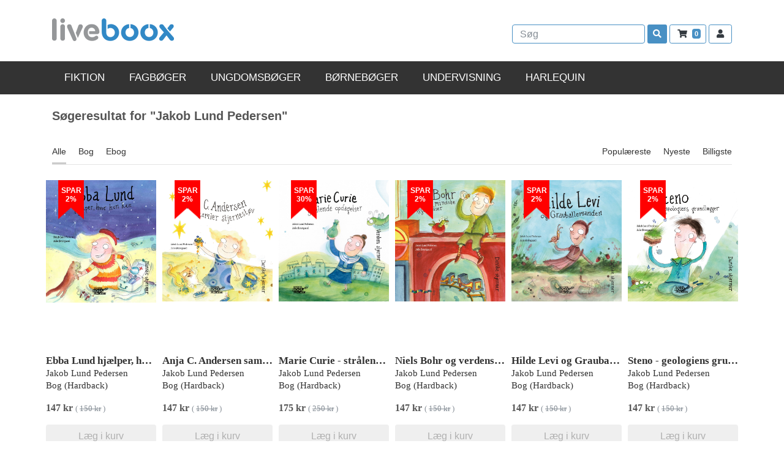

--- FILE ---
content_type: text/html; charset=UTF-8
request_url: https://www.liveboox.com/soeg/Jakob%20Lund%20Pedersen?field=field_forfatter
body_size: 19348
content:
<!DOCTYPE HTML>
<html>
<head>
    <!-- Global site tag (gtag.js) - Google Analytics -->
    <script async src="https://www.googletagmanager.com/gtag/js?id=UA-45009405-1"></script>
    <script>
      window.dataLayer = window.dataLayer || [];
      function gtag(){dataLayer.push(arguments);}
      gtag('js', new Date());
      gtag('config', 'UA-45009405-1');
    </script>
    <meta charset="utf-8"><script type="text/javascript">(window.NREUM||(NREUM={})).init={ajax:{deny_list:["bam.nr-data.net"]},feature_flags:["soft_nav"]};(window.NREUM||(NREUM={})).loader_config={licenseKey:"2aec4af37d",applicationID:"183543019",browserID:"183599408"};;/*! For license information please see nr-loader-rum-1.308.0.min.js.LICENSE.txt */
(()=>{var e,t,r={163:(e,t,r)=>{"use strict";r.d(t,{j:()=>E});var n=r(384),i=r(1741);var a=r(2555);r(860).K7.genericEvents;const s="experimental.resources",o="register",c=e=>{if(!e||"string"!=typeof e)return!1;try{document.createDocumentFragment().querySelector(e)}catch{return!1}return!0};var d=r(2614),u=r(944),l=r(8122);const f="[data-nr-mask]",g=e=>(0,l.a)(e,(()=>{const e={feature_flags:[],experimental:{allow_registered_children:!1,resources:!1},mask_selector:"*",block_selector:"[data-nr-block]",mask_input_options:{color:!1,date:!1,"datetime-local":!1,email:!1,month:!1,number:!1,range:!1,search:!1,tel:!1,text:!1,time:!1,url:!1,week:!1,textarea:!1,select:!1,password:!0}};return{ajax:{deny_list:void 0,block_internal:!0,enabled:!0,autoStart:!0},api:{get allow_registered_children(){return e.feature_flags.includes(o)||e.experimental.allow_registered_children},set allow_registered_children(t){e.experimental.allow_registered_children=t},duplicate_registered_data:!1},browser_consent_mode:{enabled:!1},distributed_tracing:{enabled:void 0,exclude_newrelic_header:void 0,cors_use_newrelic_header:void 0,cors_use_tracecontext_headers:void 0,allowed_origins:void 0},get feature_flags(){return e.feature_flags},set feature_flags(t){e.feature_flags=t},generic_events:{enabled:!0,autoStart:!0},harvest:{interval:30},jserrors:{enabled:!0,autoStart:!0},logging:{enabled:!0,autoStart:!0},metrics:{enabled:!0,autoStart:!0},obfuscate:void 0,page_action:{enabled:!0},page_view_event:{enabled:!0,autoStart:!0},page_view_timing:{enabled:!0,autoStart:!0},performance:{capture_marks:!1,capture_measures:!1,capture_detail:!0,resources:{get enabled(){return e.feature_flags.includes(s)||e.experimental.resources},set enabled(t){e.experimental.resources=t},asset_types:[],first_party_domains:[],ignore_newrelic:!0}},privacy:{cookies_enabled:!0},proxy:{assets:void 0,beacon:void 0},session:{expiresMs:d.wk,inactiveMs:d.BB},session_replay:{autoStart:!0,enabled:!1,preload:!1,sampling_rate:10,error_sampling_rate:100,collect_fonts:!1,inline_images:!1,fix_stylesheets:!0,mask_all_inputs:!0,get mask_text_selector(){return e.mask_selector},set mask_text_selector(t){c(t)?e.mask_selector="".concat(t,",").concat(f):""===t||null===t?e.mask_selector=f:(0,u.R)(5,t)},get block_class(){return"nr-block"},get ignore_class(){return"nr-ignore"},get mask_text_class(){return"nr-mask"},get block_selector(){return e.block_selector},set block_selector(t){c(t)?e.block_selector+=",".concat(t):""!==t&&(0,u.R)(6,t)},get mask_input_options(){return e.mask_input_options},set mask_input_options(t){t&&"object"==typeof t?e.mask_input_options={...t,password:!0}:(0,u.R)(7,t)}},session_trace:{enabled:!0,autoStart:!0},soft_navigations:{enabled:!0,autoStart:!0},spa:{enabled:!0,autoStart:!0},ssl:void 0,user_actions:{enabled:!0,elementAttributes:["id","className","tagName","type"]}}})());var p=r(6154),m=r(9324);let h=0;const v={buildEnv:m.F3,distMethod:m.Xs,version:m.xv,originTime:p.WN},b={consented:!1},y={appMetadata:{},get consented(){return this.session?.state?.consent||b.consented},set consented(e){b.consented=e},customTransaction:void 0,denyList:void 0,disabled:!1,harvester:void 0,isolatedBacklog:!1,isRecording:!1,loaderType:void 0,maxBytes:3e4,obfuscator:void 0,onerror:void 0,ptid:void 0,releaseIds:{},session:void 0,timeKeeper:void 0,registeredEntities:[],jsAttributesMetadata:{bytes:0},get harvestCount(){return++h}},_=e=>{const t=(0,l.a)(e,y),r=Object.keys(v).reduce((e,t)=>(e[t]={value:v[t],writable:!1,configurable:!0,enumerable:!0},e),{});return Object.defineProperties(t,r)};var w=r(5701);const x=e=>{const t=e.startsWith("http");e+="/",r.p=t?e:"https://"+e};var R=r(7836),k=r(3241);const A={accountID:void 0,trustKey:void 0,agentID:void 0,licenseKey:void 0,applicationID:void 0,xpid:void 0},S=e=>(0,l.a)(e,A),T=new Set;function E(e,t={},r,s){let{init:o,info:c,loader_config:d,runtime:u={},exposed:l=!0}=t;if(!c){const e=(0,n.pV)();o=e.init,c=e.info,d=e.loader_config}e.init=g(o||{}),e.loader_config=S(d||{}),c.jsAttributes??={},p.bv&&(c.jsAttributes.isWorker=!0),e.info=(0,a.D)(c);const f=e.init,m=[c.beacon,c.errorBeacon];T.has(e.agentIdentifier)||(f.proxy.assets&&(x(f.proxy.assets),m.push(f.proxy.assets)),f.proxy.beacon&&m.push(f.proxy.beacon),e.beacons=[...m],function(e){const t=(0,n.pV)();Object.getOwnPropertyNames(i.W.prototype).forEach(r=>{const n=i.W.prototype[r];if("function"!=typeof n||"constructor"===n)return;let a=t[r];e[r]&&!1!==e.exposed&&"micro-agent"!==e.runtime?.loaderType&&(t[r]=(...t)=>{const n=e[r](...t);return a?a(...t):n})})}(e),(0,n.US)("activatedFeatures",w.B)),u.denyList=[...f.ajax.deny_list||[],...f.ajax.block_internal?m:[]],u.ptid=e.agentIdentifier,u.loaderType=r,e.runtime=_(u),T.has(e.agentIdentifier)||(e.ee=R.ee.get(e.agentIdentifier),e.exposed=l,(0,k.W)({agentIdentifier:e.agentIdentifier,drained:!!w.B?.[e.agentIdentifier],type:"lifecycle",name:"initialize",feature:void 0,data:e.config})),T.add(e.agentIdentifier)}},384:(e,t,r)=>{"use strict";r.d(t,{NT:()=>s,US:()=>u,Zm:()=>o,bQ:()=>d,dV:()=>c,pV:()=>l});var n=r(6154),i=r(1863),a=r(1910);const s={beacon:"bam.nr-data.net",errorBeacon:"bam.nr-data.net"};function o(){return n.gm.NREUM||(n.gm.NREUM={}),void 0===n.gm.newrelic&&(n.gm.newrelic=n.gm.NREUM),n.gm.NREUM}function c(){let e=o();return e.o||(e.o={ST:n.gm.setTimeout,SI:n.gm.setImmediate||n.gm.setInterval,CT:n.gm.clearTimeout,XHR:n.gm.XMLHttpRequest,REQ:n.gm.Request,EV:n.gm.Event,PR:n.gm.Promise,MO:n.gm.MutationObserver,FETCH:n.gm.fetch,WS:n.gm.WebSocket},(0,a.i)(...Object.values(e.o))),e}function d(e,t){let r=o();r.initializedAgents??={},t.initializedAt={ms:(0,i.t)(),date:new Date},r.initializedAgents[e]=t}function u(e,t){o()[e]=t}function l(){return function(){let e=o();const t=e.info||{};e.info={beacon:s.beacon,errorBeacon:s.errorBeacon,...t}}(),function(){let e=o();const t=e.init||{};e.init={...t}}(),c(),function(){let e=o();const t=e.loader_config||{};e.loader_config={...t}}(),o()}},782:(e,t,r)=>{"use strict";r.d(t,{T:()=>n});const n=r(860).K7.pageViewTiming},860:(e,t,r)=>{"use strict";r.d(t,{$J:()=>u,K7:()=>c,P3:()=>d,XX:()=>i,Yy:()=>o,df:()=>a,qY:()=>n,v4:()=>s});const n="events",i="jserrors",a="browser/blobs",s="rum",o="browser/logs",c={ajax:"ajax",genericEvents:"generic_events",jserrors:i,logging:"logging",metrics:"metrics",pageAction:"page_action",pageViewEvent:"page_view_event",pageViewTiming:"page_view_timing",sessionReplay:"session_replay",sessionTrace:"session_trace",softNav:"soft_navigations",spa:"spa"},d={[c.pageViewEvent]:1,[c.pageViewTiming]:2,[c.metrics]:3,[c.jserrors]:4,[c.spa]:5,[c.ajax]:6,[c.sessionTrace]:7,[c.softNav]:8,[c.sessionReplay]:9,[c.logging]:10,[c.genericEvents]:11},u={[c.pageViewEvent]:s,[c.pageViewTiming]:n,[c.ajax]:n,[c.spa]:n,[c.softNav]:n,[c.metrics]:i,[c.jserrors]:i,[c.sessionTrace]:a,[c.sessionReplay]:a,[c.logging]:o,[c.genericEvents]:"ins"}},944:(e,t,r)=>{"use strict";r.d(t,{R:()=>i});var n=r(3241);function i(e,t){"function"==typeof console.debug&&(console.debug("New Relic Warning: https://github.com/newrelic/newrelic-browser-agent/blob/main/docs/warning-codes.md#".concat(e),t),(0,n.W)({agentIdentifier:null,drained:null,type:"data",name:"warn",feature:"warn",data:{code:e,secondary:t}}))}},1687:(e,t,r)=>{"use strict";r.d(t,{Ak:()=>d,Ze:()=>f,x3:()=>u});var n=r(3241),i=r(7836),a=r(3606),s=r(860),o=r(2646);const c={};function d(e,t){const r={staged:!1,priority:s.P3[t]||0};l(e),c[e].get(t)||c[e].set(t,r)}function u(e,t){e&&c[e]&&(c[e].get(t)&&c[e].delete(t),p(e,t,!1),c[e].size&&g(e))}function l(e){if(!e)throw new Error("agentIdentifier required");c[e]||(c[e]=new Map)}function f(e="",t="feature",r=!1){if(l(e),!e||!c[e].get(t)||r)return p(e,t);c[e].get(t).staged=!0,g(e)}function g(e){const t=Array.from(c[e]);t.every(([e,t])=>t.staged)&&(t.sort((e,t)=>e[1].priority-t[1].priority),t.forEach(([t])=>{c[e].delete(t),p(e,t)}))}function p(e,t,r=!0){const s=e?i.ee.get(e):i.ee,c=a.i.handlers;if(!s.aborted&&s.backlog&&c){if((0,n.W)({agentIdentifier:e,type:"lifecycle",name:"drain",feature:t}),r){const e=s.backlog[t],r=c[t];if(r){for(let t=0;e&&t<e.length;++t)m(e[t],r);Object.entries(r).forEach(([e,t])=>{Object.values(t||{}).forEach(t=>{t[0]?.on&&t[0]?.context()instanceof o.y&&t[0].on(e,t[1])})})}}s.isolatedBacklog||delete c[t],s.backlog[t]=null,s.emit("drain-"+t,[])}}function m(e,t){var r=e[1];Object.values(t[r]||{}).forEach(t=>{var r=e[0];if(t[0]===r){var n=t[1],i=e[3],a=e[2];n.apply(i,a)}})}},1738:(e,t,r)=>{"use strict";r.d(t,{U:()=>g,Y:()=>f});var n=r(3241),i=r(9908),a=r(1863),s=r(944),o=r(5701),c=r(3969),d=r(8362),u=r(860),l=r(4261);function f(e,t,r,a){const f=a||r;!f||f[e]&&f[e]!==d.d.prototype[e]||(f[e]=function(){(0,i.p)(c.xV,["API/"+e+"/called"],void 0,u.K7.metrics,r.ee),(0,n.W)({agentIdentifier:r.agentIdentifier,drained:!!o.B?.[r.agentIdentifier],type:"data",name:"api",feature:l.Pl+e,data:{}});try{return t.apply(this,arguments)}catch(e){(0,s.R)(23,e)}})}function g(e,t,r,n,s){const o=e.info;null===r?delete o.jsAttributes[t]:o.jsAttributes[t]=r,(s||null===r)&&(0,i.p)(l.Pl+n,[(0,a.t)(),t,r],void 0,"session",e.ee)}},1741:(e,t,r)=>{"use strict";r.d(t,{W:()=>a});var n=r(944),i=r(4261);class a{#e(e,...t){if(this[e]!==a.prototype[e])return this[e](...t);(0,n.R)(35,e)}addPageAction(e,t){return this.#e(i.hG,e,t)}register(e){return this.#e(i.eY,e)}recordCustomEvent(e,t){return this.#e(i.fF,e,t)}setPageViewName(e,t){return this.#e(i.Fw,e,t)}setCustomAttribute(e,t,r){return this.#e(i.cD,e,t,r)}noticeError(e,t){return this.#e(i.o5,e,t)}setUserId(e,t=!1){return this.#e(i.Dl,e,t)}setApplicationVersion(e){return this.#e(i.nb,e)}setErrorHandler(e){return this.#e(i.bt,e)}addRelease(e,t){return this.#e(i.k6,e,t)}log(e,t){return this.#e(i.$9,e,t)}start(){return this.#e(i.d3)}finished(e){return this.#e(i.BL,e)}recordReplay(){return this.#e(i.CH)}pauseReplay(){return this.#e(i.Tb)}addToTrace(e){return this.#e(i.U2,e)}setCurrentRouteName(e){return this.#e(i.PA,e)}interaction(e){return this.#e(i.dT,e)}wrapLogger(e,t,r){return this.#e(i.Wb,e,t,r)}measure(e,t){return this.#e(i.V1,e,t)}consent(e){return this.#e(i.Pv,e)}}},1863:(e,t,r)=>{"use strict";function n(){return Math.floor(performance.now())}r.d(t,{t:()=>n})},1910:(e,t,r)=>{"use strict";r.d(t,{i:()=>a});var n=r(944);const i=new Map;function a(...e){return e.every(e=>{if(i.has(e))return i.get(e);const t="function"==typeof e?e.toString():"",r=t.includes("[native code]"),a=t.includes("nrWrapper");return r||a||(0,n.R)(64,e?.name||t),i.set(e,r),r})}},2555:(e,t,r)=>{"use strict";r.d(t,{D:()=>o,f:()=>s});var n=r(384),i=r(8122);const a={beacon:n.NT.beacon,errorBeacon:n.NT.errorBeacon,licenseKey:void 0,applicationID:void 0,sa:void 0,queueTime:void 0,applicationTime:void 0,ttGuid:void 0,user:void 0,account:void 0,product:void 0,extra:void 0,jsAttributes:{},userAttributes:void 0,atts:void 0,transactionName:void 0,tNamePlain:void 0};function s(e){try{return!!e.licenseKey&&!!e.errorBeacon&&!!e.applicationID}catch(e){return!1}}const o=e=>(0,i.a)(e,a)},2614:(e,t,r)=>{"use strict";r.d(t,{BB:()=>s,H3:()=>n,g:()=>d,iL:()=>c,tS:()=>o,uh:()=>i,wk:()=>a});const n="NRBA",i="SESSION",a=144e5,s=18e5,o={STARTED:"session-started",PAUSE:"session-pause",RESET:"session-reset",RESUME:"session-resume",UPDATE:"session-update"},c={SAME_TAB:"same-tab",CROSS_TAB:"cross-tab"},d={OFF:0,FULL:1,ERROR:2}},2646:(e,t,r)=>{"use strict";r.d(t,{y:()=>n});class n{constructor(e){this.contextId=e}}},2843:(e,t,r)=>{"use strict";r.d(t,{G:()=>a,u:()=>i});var n=r(3878);function i(e,t=!1,r,i){(0,n.DD)("visibilitychange",function(){if(t)return void("hidden"===document.visibilityState&&e());e(document.visibilityState)},r,i)}function a(e,t,r){(0,n.sp)("pagehide",e,t,r)}},3241:(e,t,r)=>{"use strict";r.d(t,{W:()=>a});var n=r(6154);const i="newrelic";function a(e={}){try{n.gm.dispatchEvent(new CustomEvent(i,{detail:e}))}catch(e){}}},3606:(e,t,r)=>{"use strict";r.d(t,{i:()=>a});var n=r(9908);a.on=s;var i=a.handlers={};function a(e,t,r,a){s(a||n.d,i,e,t,r)}function s(e,t,r,i,a){a||(a="feature"),e||(e=n.d);var s=t[a]=t[a]||{};(s[r]=s[r]||[]).push([e,i])}},3878:(e,t,r)=>{"use strict";function n(e,t){return{capture:e,passive:!1,signal:t}}function i(e,t,r=!1,i){window.addEventListener(e,t,n(r,i))}function a(e,t,r=!1,i){document.addEventListener(e,t,n(r,i))}r.d(t,{DD:()=>a,jT:()=>n,sp:()=>i})},3969:(e,t,r)=>{"use strict";r.d(t,{TZ:()=>n,XG:()=>o,rs:()=>i,xV:()=>s,z_:()=>a});const n=r(860).K7.metrics,i="sm",a="cm",s="storeSupportabilityMetrics",o="storeEventMetrics"},4234:(e,t,r)=>{"use strict";r.d(t,{W:()=>a});var n=r(7836),i=r(1687);class a{constructor(e,t){this.agentIdentifier=e,this.ee=n.ee.get(e),this.featureName=t,this.blocked=!1}deregisterDrain(){(0,i.x3)(this.agentIdentifier,this.featureName)}}},4261:(e,t,r)=>{"use strict";r.d(t,{$9:()=>d,BL:()=>o,CH:()=>g,Dl:()=>_,Fw:()=>y,PA:()=>h,Pl:()=>n,Pv:()=>k,Tb:()=>l,U2:()=>a,V1:()=>R,Wb:()=>x,bt:()=>b,cD:()=>v,d3:()=>w,dT:()=>c,eY:()=>p,fF:()=>f,hG:()=>i,k6:()=>s,nb:()=>m,o5:()=>u});const n="api-",i="addPageAction",a="addToTrace",s="addRelease",o="finished",c="interaction",d="log",u="noticeError",l="pauseReplay",f="recordCustomEvent",g="recordReplay",p="register",m="setApplicationVersion",h="setCurrentRouteName",v="setCustomAttribute",b="setErrorHandler",y="setPageViewName",_="setUserId",w="start",x="wrapLogger",R="measure",k="consent"},5289:(e,t,r)=>{"use strict";r.d(t,{GG:()=>s,Qr:()=>c,sB:()=>o});var n=r(3878),i=r(6389);function a(){return"undefined"==typeof document||"complete"===document.readyState}function s(e,t){if(a())return e();const r=(0,i.J)(e),s=setInterval(()=>{a()&&(clearInterval(s),r())},500);(0,n.sp)("load",r,t)}function o(e){if(a())return e();(0,n.DD)("DOMContentLoaded",e)}function c(e){if(a())return e();(0,n.sp)("popstate",e)}},5607:(e,t,r)=>{"use strict";r.d(t,{W:()=>n});const n=(0,r(9566).bz)()},5701:(e,t,r)=>{"use strict";r.d(t,{B:()=>a,t:()=>s});var n=r(3241);const i=new Set,a={};function s(e,t){const r=t.agentIdentifier;a[r]??={},e&&"object"==typeof e&&(i.has(r)||(t.ee.emit("rumresp",[e]),a[r]=e,i.add(r),(0,n.W)({agentIdentifier:r,loaded:!0,drained:!0,type:"lifecycle",name:"load",feature:void 0,data:e})))}},6154:(e,t,r)=>{"use strict";r.d(t,{OF:()=>c,RI:()=>i,WN:()=>u,bv:()=>a,eN:()=>l,gm:()=>s,mw:()=>o,sb:()=>d});var n=r(1863);const i="undefined"!=typeof window&&!!window.document,a="undefined"!=typeof WorkerGlobalScope&&("undefined"!=typeof self&&self instanceof WorkerGlobalScope&&self.navigator instanceof WorkerNavigator||"undefined"!=typeof globalThis&&globalThis instanceof WorkerGlobalScope&&globalThis.navigator instanceof WorkerNavigator),s=i?window:"undefined"!=typeof WorkerGlobalScope&&("undefined"!=typeof self&&self instanceof WorkerGlobalScope&&self||"undefined"!=typeof globalThis&&globalThis instanceof WorkerGlobalScope&&globalThis),o=Boolean("hidden"===s?.document?.visibilityState),c=/iPad|iPhone|iPod/.test(s.navigator?.userAgent),d=c&&"undefined"==typeof SharedWorker,u=((()=>{const e=s.navigator?.userAgent?.match(/Firefox[/\s](\d+\.\d+)/);Array.isArray(e)&&e.length>=2&&e[1]})(),Date.now()-(0,n.t)()),l=()=>"undefined"!=typeof PerformanceNavigationTiming&&s?.performance?.getEntriesByType("navigation")?.[0]?.responseStart},6389:(e,t,r)=>{"use strict";function n(e,t=500,r={}){const n=r?.leading||!1;let i;return(...r)=>{n&&void 0===i&&(e.apply(this,r),i=setTimeout(()=>{i=clearTimeout(i)},t)),n||(clearTimeout(i),i=setTimeout(()=>{e.apply(this,r)},t))}}function i(e){let t=!1;return(...r)=>{t||(t=!0,e.apply(this,r))}}r.d(t,{J:()=>i,s:()=>n})},6630:(e,t,r)=>{"use strict";r.d(t,{T:()=>n});const n=r(860).K7.pageViewEvent},7699:(e,t,r)=>{"use strict";r.d(t,{It:()=>a,KC:()=>o,No:()=>i,qh:()=>s});var n=r(860);const i=16e3,a=1e6,s="SESSION_ERROR",o={[n.K7.logging]:!0,[n.K7.genericEvents]:!1,[n.K7.jserrors]:!1,[n.K7.ajax]:!1}},7836:(e,t,r)=>{"use strict";r.d(t,{P:()=>o,ee:()=>c});var n=r(384),i=r(8990),a=r(2646),s=r(5607);const o="nr@context:".concat(s.W),c=function e(t,r){var n={},s={},u={},l=!1;try{l=16===r.length&&d.initializedAgents?.[r]?.runtime.isolatedBacklog}catch(e){}var f={on:p,addEventListener:p,removeEventListener:function(e,t){var r=n[e];if(!r)return;for(var i=0;i<r.length;i++)r[i]===t&&r.splice(i,1)},emit:function(e,r,n,i,a){!1!==a&&(a=!0);if(c.aborted&&!i)return;t&&a&&t.emit(e,r,n);var o=g(n);m(e).forEach(e=>{e.apply(o,r)});var d=v()[s[e]];d&&d.push([f,e,r,o]);return o},get:h,listeners:m,context:g,buffer:function(e,t){const r=v();if(t=t||"feature",f.aborted)return;Object.entries(e||{}).forEach(([e,n])=>{s[n]=t,t in r||(r[t]=[])})},abort:function(){f._aborted=!0,Object.keys(f.backlog).forEach(e=>{delete f.backlog[e]})},isBuffering:function(e){return!!v()[s[e]]},debugId:r,backlog:l?{}:t&&"object"==typeof t.backlog?t.backlog:{},isolatedBacklog:l};return Object.defineProperty(f,"aborted",{get:()=>{let e=f._aborted||!1;return e||(t&&(e=t.aborted),e)}}),f;function g(e){return e&&e instanceof a.y?e:e?(0,i.I)(e,o,()=>new a.y(o)):new a.y(o)}function p(e,t){n[e]=m(e).concat(t)}function m(e){return n[e]||[]}function h(t){return u[t]=u[t]||e(f,t)}function v(){return f.backlog}}(void 0,"globalEE"),d=(0,n.Zm)();d.ee||(d.ee=c)},8122:(e,t,r)=>{"use strict";r.d(t,{a:()=>i});var n=r(944);function i(e,t){try{if(!e||"object"!=typeof e)return(0,n.R)(3);if(!t||"object"!=typeof t)return(0,n.R)(4);const r=Object.create(Object.getPrototypeOf(t),Object.getOwnPropertyDescriptors(t)),a=0===Object.keys(r).length?e:r;for(let s in a)if(void 0!==e[s])try{if(null===e[s]){r[s]=null;continue}Array.isArray(e[s])&&Array.isArray(t[s])?r[s]=Array.from(new Set([...e[s],...t[s]])):"object"==typeof e[s]&&"object"==typeof t[s]?r[s]=i(e[s],t[s]):r[s]=e[s]}catch(e){r[s]||(0,n.R)(1,e)}return r}catch(e){(0,n.R)(2,e)}}},8362:(e,t,r)=>{"use strict";r.d(t,{d:()=>a});var n=r(9566),i=r(1741);class a extends i.W{agentIdentifier=(0,n.LA)(16)}},8374:(e,t,r)=>{r.nc=(()=>{try{return document?.currentScript?.nonce}catch(e){}return""})()},8990:(e,t,r)=>{"use strict";r.d(t,{I:()=>i});var n=Object.prototype.hasOwnProperty;function i(e,t,r){if(n.call(e,t))return e[t];var i=r();if(Object.defineProperty&&Object.keys)try{return Object.defineProperty(e,t,{value:i,writable:!0,enumerable:!1}),i}catch(e){}return e[t]=i,i}},9324:(e,t,r)=>{"use strict";r.d(t,{F3:()=>i,Xs:()=>a,xv:()=>n});const n="1.308.0",i="PROD",a="CDN"},9566:(e,t,r)=>{"use strict";r.d(t,{LA:()=>o,bz:()=>s});var n=r(6154);const i="xxxxxxxx-xxxx-4xxx-yxxx-xxxxxxxxxxxx";function a(e,t){return e?15&e[t]:16*Math.random()|0}function s(){const e=n.gm?.crypto||n.gm?.msCrypto;let t,r=0;return e&&e.getRandomValues&&(t=e.getRandomValues(new Uint8Array(30))),i.split("").map(e=>"x"===e?a(t,r++).toString(16):"y"===e?(3&a()|8).toString(16):e).join("")}function o(e){const t=n.gm?.crypto||n.gm?.msCrypto;let r,i=0;t&&t.getRandomValues&&(r=t.getRandomValues(new Uint8Array(e)));const s=[];for(var o=0;o<e;o++)s.push(a(r,i++).toString(16));return s.join("")}},9908:(e,t,r)=>{"use strict";r.d(t,{d:()=>n,p:()=>i});var n=r(7836).ee.get("handle");function i(e,t,r,i,a){a?(a.buffer([e],i),a.emit(e,t,r)):(n.buffer([e],i),n.emit(e,t,r))}}},n={};function i(e){var t=n[e];if(void 0!==t)return t.exports;var a=n[e]={exports:{}};return r[e](a,a.exports,i),a.exports}i.m=r,i.d=(e,t)=>{for(var r in t)i.o(t,r)&&!i.o(e,r)&&Object.defineProperty(e,r,{enumerable:!0,get:t[r]})},i.f={},i.e=e=>Promise.all(Object.keys(i.f).reduce((t,r)=>(i.f[r](e,t),t),[])),i.u=e=>"nr-rum-1.308.0.min.js",i.o=(e,t)=>Object.prototype.hasOwnProperty.call(e,t),e={},t="NRBA-1.308.0.PROD:",i.l=(r,n,a,s)=>{if(e[r])e[r].push(n);else{var o,c;if(void 0!==a)for(var d=document.getElementsByTagName("script"),u=0;u<d.length;u++){var l=d[u];if(l.getAttribute("src")==r||l.getAttribute("data-webpack")==t+a){o=l;break}}if(!o){c=!0;var f={296:"sha512-+MIMDsOcckGXa1EdWHqFNv7P+JUkd5kQwCBr3KE6uCvnsBNUrdSt4a/3/L4j4TxtnaMNjHpza2/erNQbpacJQA=="};(o=document.createElement("script")).charset="utf-8",i.nc&&o.setAttribute("nonce",i.nc),o.setAttribute("data-webpack",t+a),o.src=r,0!==o.src.indexOf(window.location.origin+"/")&&(o.crossOrigin="anonymous"),f[s]&&(o.integrity=f[s])}e[r]=[n];var g=(t,n)=>{o.onerror=o.onload=null,clearTimeout(p);var i=e[r];if(delete e[r],o.parentNode&&o.parentNode.removeChild(o),i&&i.forEach(e=>e(n)),t)return t(n)},p=setTimeout(g.bind(null,void 0,{type:"timeout",target:o}),12e4);o.onerror=g.bind(null,o.onerror),o.onload=g.bind(null,o.onload),c&&document.head.appendChild(o)}},i.r=e=>{"undefined"!=typeof Symbol&&Symbol.toStringTag&&Object.defineProperty(e,Symbol.toStringTag,{value:"Module"}),Object.defineProperty(e,"__esModule",{value:!0})},i.p="https://js-agent.newrelic.com/",(()=>{var e={374:0,840:0};i.f.j=(t,r)=>{var n=i.o(e,t)?e[t]:void 0;if(0!==n)if(n)r.push(n[2]);else{var a=new Promise((r,i)=>n=e[t]=[r,i]);r.push(n[2]=a);var s=i.p+i.u(t),o=new Error;i.l(s,r=>{if(i.o(e,t)&&(0!==(n=e[t])&&(e[t]=void 0),n)){var a=r&&("load"===r.type?"missing":r.type),s=r&&r.target&&r.target.src;o.message="Loading chunk "+t+" failed: ("+a+": "+s+")",o.name="ChunkLoadError",o.type=a,o.request=s,n[1](o)}},"chunk-"+t,t)}};var t=(t,r)=>{var n,a,[s,o,c]=r,d=0;if(s.some(t=>0!==e[t])){for(n in o)i.o(o,n)&&(i.m[n]=o[n]);if(c)c(i)}for(t&&t(r);d<s.length;d++)a=s[d],i.o(e,a)&&e[a]&&e[a][0](),e[a]=0},r=self["webpackChunk:NRBA-1.308.0.PROD"]=self["webpackChunk:NRBA-1.308.0.PROD"]||[];r.forEach(t.bind(null,0)),r.push=t.bind(null,r.push.bind(r))})(),(()=>{"use strict";i(8374);var e=i(8362),t=i(860);const r=Object.values(t.K7);var n=i(163);var a=i(9908),s=i(1863),o=i(4261),c=i(1738);var d=i(1687),u=i(4234),l=i(5289),f=i(6154),g=i(944),p=i(384);const m=e=>f.RI&&!0===e?.privacy.cookies_enabled;function h(e){return!!(0,p.dV)().o.MO&&m(e)&&!0===e?.session_trace.enabled}var v=i(6389),b=i(7699);class y extends u.W{constructor(e,t){super(e.agentIdentifier,t),this.agentRef=e,this.abortHandler=void 0,this.featAggregate=void 0,this.loadedSuccessfully=void 0,this.onAggregateImported=new Promise(e=>{this.loadedSuccessfully=e}),this.deferred=Promise.resolve(),!1===e.init[this.featureName].autoStart?this.deferred=new Promise((t,r)=>{this.ee.on("manual-start-all",(0,v.J)(()=>{(0,d.Ak)(e.agentIdentifier,this.featureName),t()}))}):(0,d.Ak)(e.agentIdentifier,t)}importAggregator(e,t,r={}){if(this.featAggregate)return;const n=async()=>{let n;await this.deferred;try{if(m(e.init)){const{setupAgentSession:t}=await i.e(296).then(i.bind(i,3305));n=t(e)}}catch(e){(0,g.R)(20,e),this.ee.emit("internal-error",[e]),(0,a.p)(b.qh,[e],void 0,this.featureName,this.ee)}try{if(!this.#t(this.featureName,n,e.init))return(0,d.Ze)(this.agentIdentifier,this.featureName),void this.loadedSuccessfully(!1);const{Aggregate:i}=await t();this.featAggregate=new i(e,r),e.runtime.harvester.initializedAggregates.push(this.featAggregate),this.loadedSuccessfully(!0)}catch(e){(0,g.R)(34,e),this.abortHandler?.(),(0,d.Ze)(this.agentIdentifier,this.featureName,!0),this.loadedSuccessfully(!1),this.ee&&this.ee.abort()}};f.RI?(0,l.GG)(()=>n(),!0):n()}#t(e,r,n){if(this.blocked)return!1;switch(e){case t.K7.sessionReplay:return h(n)&&!!r;case t.K7.sessionTrace:return!!r;default:return!0}}}var _=i(6630),w=i(2614),x=i(3241);class R extends y{static featureName=_.T;constructor(e){var t;super(e,_.T),this.setupInspectionEvents(e.agentIdentifier),t=e,(0,c.Y)(o.Fw,function(e,r){"string"==typeof e&&("/"!==e.charAt(0)&&(e="/"+e),t.runtime.customTransaction=(r||"http://custom.transaction")+e,(0,a.p)(o.Pl+o.Fw,[(0,s.t)()],void 0,void 0,t.ee))},t),this.importAggregator(e,()=>i.e(296).then(i.bind(i,3943)))}setupInspectionEvents(e){const t=(t,r)=>{t&&(0,x.W)({agentIdentifier:e,timeStamp:t.timeStamp,loaded:"complete"===t.target.readyState,type:"window",name:r,data:t.target.location+""})};(0,l.sB)(e=>{t(e,"DOMContentLoaded")}),(0,l.GG)(e=>{t(e,"load")}),(0,l.Qr)(e=>{t(e,"navigate")}),this.ee.on(w.tS.UPDATE,(t,r)=>{(0,x.W)({agentIdentifier:e,type:"lifecycle",name:"session",data:r})})}}class k extends e.d{constructor(e){var t;(super(),f.gm)?(this.features={},(0,p.bQ)(this.agentIdentifier,this),this.desiredFeatures=new Set(e.features||[]),this.desiredFeatures.add(R),(0,n.j)(this,e,e.loaderType||"agent"),t=this,(0,c.Y)(o.cD,function(e,r,n=!1){if("string"==typeof e){if(["string","number","boolean"].includes(typeof r)||null===r)return(0,c.U)(t,e,r,o.cD,n);(0,g.R)(40,typeof r)}else(0,g.R)(39,typeof e)},t),function(e){(0,c.Y)(o.Dl,function(t,r=!1){if("string"!=typeof t&&null!==t)return void(0,g.R)(41,typeof t);const n=e.info.jsAttributes["enduser.id"];r&&null!=n&&n!==t?(0,a.p)(o.Pl+"setUserIdAndResetSession",[t],void 0,"session",e.ee):(0,c.U)(e,"enduser.id",t,o.Dl,!0)},e)}(this),function(e){(0,c.Y)(o.nb,function(t){if("string"==typeof t||null===t)return(0,c.U)(e,"application.version",t,o.nb,!1);(0,g.R)(42,typeof t)},e)}(this),function(e){(0,c.Y)(o.d3,function(){e.ee.emit("manual-start-all")},e)}(this),function(e){(0,c.Y)(o.Pv,function(t=!0){if("boolean"==typeof t){if((0,a.p)(o.Pl+o.Pv,[t],void 0,"session",e.ee),e.runtime.consented=t,t){const t=e.features.page_view_event;t.onAggregateImported.then(e=>{const r=t.featAggregate;e&&!r.sentRum&&r.sendRum()})}}else(0,g.R)(65,typeof t)},e)}(this),this.run()):(0,g.R)(21)}get config(){return{info:this.info,init:this.init,loader_config:this.loader_config,runtime:this.runtime}}get api(){return this}run(){try{const e=function(e){const t={};return r.forEach(r=>{t[r]=!!e[r]?.enabled}),t}(this.init),n=[...this.desiredFeatures];n.sort((e,r)=>t.P3[e.featureName]-t.P3[r.featureName]),n.forEach(r=>{if(!e[r.featureName]&&r.featureName!==t.K7.pageViewEvent)return;if(r.featureName===t.K7.spa)return void(0,g.R)(67);const n=function(e){switch(e){case t.K7.ajax:return[t.K7.jserrors];case t.K7.sessionTrace:return[t.K7.ajax,t.K7.pageViewEvent];case t.K7.sessionReplay:return[t.K7.sessionTrace];case t.K7.pageViewTiming:return[t.K7.pageViewEvent];default:return[]}}(r.featureName).filter(e=>!(e in this.features));n.length>0&&(0,g.R)(36,{targetFeature:r.featureName,missingDependencies:n}),this.features[r.featureName]=new r(this)})}catch(e){(0,g.R)(22,e);for(const e in this.features)this.features[e].abortHandler?.();const t=(0,p.Zm)();delete t.initializedAgents[this.agentIdentifier]?.features,delete this.sharedAggregator;return t.ee.get(this.agentIdentifier).abort(),!1}}}var A=i(2843),S=i(782);class T extends y{static featureName=S.T;constructor(e){super(e,S.T),f.RI&&((0,A.u)(()=>(0,a.p)("docHidden",[(0,s.t)()],void 0,S.T,this.ee),!0),(0,A.G)(()=>(0,a.p)("winPagehide",[(0,s.t)()],void 0,S.T,this.ee)),this.importAggregator(e,()=>i.e(296).then(i.bind(i,2117))))}}var E=i(3969);class I extends y{static featureName=E.TZ;constructor(e){super(e,E.TZ),f.RI&&document.addEventListener("securitypolicyviolation",e=>{(0,a.p)(E.xV,["Generic/CSPViolation/Detected"],void 0,this.featureName,this.ee)}),this.importAggregator(e,()=>i.e(296).then(i.bind(i,9623)))}}new k({features:[R,T,I],loaderType:"lite"})})()})();</script>
    <meta name="viewport" content="width=device-width, initial-scale=1">
    <meta name="kinguin-api-ecommerce-verification" content="NTZkN2VmMjM3NTI3MTczOWQzYjY2OTJmYzNlMjExZWI=" />
    
    <!-- Favicons -->
    <link rel="shortcut icon" href="https://www.meeshop.dk/files/uploads/shops/liveboox-icon-1532506492.ico">
    <!-- Styles -->
    <link rel="stylesheet" href="/assets/css/bootstrap.min.css">
    <link rel="stylesheet" href="https://use.fontawesome.com/releases/v5.1.1/css/all.css" integrity="sha384-O8whS3fhG2OnA5Kas0Y9l3cfpmYjapjI0E4theH4iuMD+pLhbf6JI0jIMfYcK3yZ" crossorigin="anonymous">
    <link rel="stylesheet" href="https://www.meeshop.dk/frontend/1/css/main.css?ver=0.33">
    <link rel="stylesheet" href="https://cdnjs.cloudflare.com/ajax/libs/simple-line-icons/2.4.1/css/simple-line-icons.css">
    <title>Liveboox | Søgeresultat</title>
<meta name="description" content="Søgeresultat">
<meta name="robots" content="noindex,follow">
    <script id="mcjs">!function(c,h,i,m,p){m=c.createElement(h),p=c.getElementsByTagName(h)[0],m.async=1,m.src=i,p.parentNode.insertBefore(m,p)}(document,"script","https://chimpstatic.com/mcjs-connected/js/users/52461a99bd276b60bfbf58d5d/15c77d0f24f630f25225e9285.js");</script>
</head>
<body>
<header class="header">
    <div class="container">
        <div class="row">
            <div class="col-6">
                <a href="/"><img src="https://www.meeshop.dk/files/uploads/shops/liveboox-logo-1531818310.png" class="logo" style="max-width: 100%; max-height: 60px; margin-top: 10px;"></a>
            </div>
            <div class="col-6 top-nav">
                <form class="form-inline topnav-form">
                <input class="form-control input-sm ml-sm-2" id="searchfield" type="text" placeholder="Søg" aria-label="Søg">
                <button class="btn btn-sm btn-blue ml-1" type="submit" onclick="search(); return false;"><i class="fas fa-search"></i></button>
                <a href="/kurv" class="btn btn-sm btn-outline-blue pr-2 pl-2 ml-1">
                    <i class="fas fa-shopping-cart mr-1 ml-1"></i>
                    <span class="badge badge-info cartCount">
                                                    0
                                            </span>
                </a>
                <a href="/konto" class="btn btn-sm btn-outline-blue ml-1"><i class="fas fa-user mr-1 ml-1"></i></a>
                </form>
            </div>
        </div>
    </div>
</header>
<nav class="navbar navbar-expand-lg d-none d-lg-block" id="thenav">
    <div class="container">
        
        <ul class="navbar-nav">
                                    <li class="nav-item category-dropdown">
                <a class="nav-link" href="/kategori/fiktion">FIKTION</a>
                <ul class="dropdown-menu-liveboox">
                    <div class="container">
                        <div class="dropdown-menu-liveboox-header mt-3"><i class="fa fa-tag font-color-liveboox"></i> FIKTION</div>
                        <hr class="hr-liveboox">
                        <div class="row mb-3">
                                                            <div class="col-sm-4"><li><a href="/kategori/andre-biografier-fiktion">Andre Biografier</a></li></div>
                                                            <div class="col-sm-4"><li><a href="/kategori/drama">Drama</a></li></div>
                                                            <div class="col-sm-4"><li><a href="/kategori/erotik">Erotik</a></li></div>
                                                            <div class="col-sm-4"><li><a href="/kategori/eventyr">Eventyr</a></li></div>
                                                            <div class="col-sm-4"><li><a href="/kategori/fantasy">Fantasy</a></li></div>
                                                            <div class="col-sm-4"><li><a href="/kategori/fiktion-generelt">Fiktion generelt</a></li></div>
                                                            <div class="col-sm-4"><li><a href="/kategori/grafiske-romaner">Grafiske romaner</a></li></div>
                                                            <div class="col-sm-4"><li><a href="/kategori/gys-og-horror">Gys og horror</a></li></div>
                                                            <div class="col-sm-4"><li><a href="/kategori/historisk-fiktion">Historisk fiktion</a></li></div>
                                                            <div class="col-sm-4"><li><a href="/kategori/humor">Humor</a></li></div>
                                                            <div class="col-sm-4"><li><a href="/kategori/klassisk-fiktion">Klassisk fiktion</a></li></div>
                                                            <div class="col-sm-4"><li><a href="/kategori/krig">Krig</a></li></div>
                                                            <div class="col-sm-4"><li><a href="/kategori/krimi">Krimi</a></li></div>
                                                            <div class="col-sm-4"><li><a href="/kategori/mysterier">Mysterier</a></li></div>
                                                            <div class="col-sm-4"><li><a href="/kategori/noveller">Noveller</a></li></div>
                                                            <div class="col-sm-4"><li><a href="/kategori/religion-og-spiritualitet">Religion og spiritualitet</a></li></div>
                                                            <div class="col-sm-4"><li><a href="/kategori/romaner">Romaner</a></li></div>
                                                            <div class="col-sm-4"><li><a href="/kategori/romantik">Romantik</a></li></div>
                                                            <div class="col-sm-4"><li><a href="/kategori/sagn-og-myter">Sagn og myter</a></li></div>
                                                            <div class="col-sm-4"><li><a href="/kategori/science-fiction">Science fiction</a></li></div>
                                                            <div class="col-sm-4"><li><a href="/kategori/spion">Spion</a></li></div>
                                                            <div class="col-sm-4"><li><a href="/kategori/spaending">Spænding</a></li></div>
                                                            <div class="col-sm-4"><li><a href="/kategori/tegneserier">Tegneserier</a></li></div>
                                                            <div class="col-sm-4"><li><a href="/kategori/thriller">Thriller</a></li></div>
                                                    </div>
                    </div>
                </ul>
            </li>
                                                <li class="nav-item category-dropdown">
                <a class="nav-link" href="/kategori/fagboeger">FAGBØGER</a>
                <ul class="dropdown-menu-liveboox">
                    <div class="container">
                        <div class="dropdown-menu-liveboox-header mt-3"><i class="fa fa-tag font-color-liveboox"></i> FAGBØGER</div>
                        <hr class="hr-liveboox">
                        <div class="row mb-3">
                                                            <div class="col-sm-4"><li><a href="/kategori/andre-biografier">Andre Biografier</a></li></div>
                                                            <div class="col-sm-4"><li><a href="/kategori/biografier">Biografier</a></li></div>
                                                            <div class="col-sm-4"><li><a href="/kategori/born-og-unge">Børn og unge</a></li></div>
                                                            <div class="col-sm-4"><li><a href="/kategori/engelskundervisning">Engelskundervisning</a></li></div>
                                                            <div class="col-sm-4"><li><a href="/kategori/fakta-generelt">Fakta generelt</a></li></div>
                                                            <div class="col-sm-4"><li><a href="/kategori/filosofi-og-religion">Filosofi og religion</a></li></div>
                                                            <div class="col-sm-4"><li><a href="/kategori/historie-og-arkaeologi">Historie og arkæologi</a></li></div>
                                                            <div class="col-sm-4"><li><a href="/kategori/humaniora-og-samfund">Humaniora og samfund</a></li></div>
                                                            <div class="col-sm-4"><li><a href="/kategori/it">IT</a></li></div>
                                                            <div class="col-sm-4"><li><a href="/kategori/klassiske-tekster-sagn-og-myter">Klassiske tekster, sagn og myter</a></li></div>
                                                            <div class="col-sm-4"><li><a href="/kategori/kommunikation">Kommunikation</a></li></div>
                                                            <div class="col-sm-4"><li><a href="/kategori/kunst-og-kultur">Kunst og kultur</a></li></div>
                                                            <div class="col-sm-4"><li><a href="/kategori/litteratur">Litteratur</a></li></div>
                                                            <div class="col-sm-4"><li><a href="/kategori/livsstil-sport-og-fritid">Livsstil, sport og fritid</a></li></div>
                                                            <div class="col-sm-4"><li><a href="/kategori/lov-og-jura">Lov og jura</a></li></div>
                                                            <div class="col-sm-4"><li><a href="/kategori/lyrik-og-digte">Lyrik og digte</a></li></div>
                                                            <div class="col-sm-4"><li><a href="/kategori/mad-og-drikke">Mad og drikke</a></li></div>
                                                            <div class="col-sm-4"><li><a href="/kategori/matematik-og-naturvidenskab">Matematik og naturvidenskab</a></li></div>
                                                            <div class="col-sm-4"><li><a href="/kategori/medicin">Medicin</a></li></div>
                                                            <div class="col-sm-4"><li><a href="/kategori/miljo-og-geografi">Miljø og geografi</a></li></div>
                                                            <div class="col-sm-4"><li><a href="/kategori/musik">Musik</a></li></div>
                                                            <div class="col-sm-4"><li><a href="/kategori/opslag-og-teori">Opslag og teori</a></li></div>
                                                            <div class="col-sm-4"><li><a href="/kategori/psykologi">Psykologi</a></li></div>
                                                            <div class="col-sm-4"><li><a href="/kategori/rejser-og-ferie">Rejser og ferie</a></li></div>
                                                            <div class="col-sm-4"><li><a href="/kategori/samfund-og-samfundsvidenskab">Samfund og samfundsvidenskab</a></li></div>
                                                            <div class="col-sm-4"><li><a href="/kategori/sande-fortaellinger">Sande fortællinger</a></li></div>
                                                            <div class="col-sm-4"><li><a href="/kategori/sjael-og-sundhed">Sjæl og sundhed</a></li></div>
                                                            <div class="col-sm-4"><li><a href="/kategori/social-og-samfund">Social og samfund</a></li></div>
                                                            <div class="col-sm-4"><li><a href="/kategori/sprog">Sprog</a></li></div>
                                                            <div class="col-sm-4"><li><a href="/kategori/teknologi">Teknologi</a></li></div>
                                                            <div class="col-sm-4"><li><a href="/kategori/undervisning">Undervisning</a></li></div>
                                                            <div class="col-sm-4"><li><a href="/kategori/okonomi-og-business">Økonomi og business</a></li></div>
                                                    </div>
                    </div>
                </ul>
            </li>
                                                <li class="nav-item category-dropdown">
                <a class="nav-link" href="/kategori/ungdomsboeger">UNGDOMSBØGER</a>
                <ul class="dropdown-menu-liveboox">
                    <div class="container">
                        <div class="dropdown-menu-liveboox-header mt-3"><i class="fa fa-tag font-color-liveboox"></i> UNGDOMSBØGER</div>
                        <hr class="hr-liveboox">
                        <div class="row mb-3">
                                                            <div class="col-sm-4"><li><a href="/kategori/action-og-spaending">Action og spænding</a></li></div>
                                                            <div class="col-sm-4"><li><a href="/kategori/antologi-og-poesi">Antologi og poesi</a></li></div>
                                                            <div class="col-sm-4"><li><a href="/kategori/computerspil">Computerspil</a></li></div>
                                                            <div class="col-sm-4"><li><a href="/kategori/fagboger">Fagbøger</a></li></div>
                                                            <div class="col-sm-4"><li><a href="/kategori/fantasy-ung">Fantasy</a></li></div>
                                                            <div class="col-sm-4"><li><a href="/kategori/fiktion-generelt-ung">Fiktion generelt</a></li></div>
                                                            <div class="col-sm-4"><li><a href="/kategori/forskellige-historier">Forskellige historier</a></li></div>
                                                            <div class="col-sm-4"><li><a href="/kategori/gys-og-spogelser">Gys og spøgelser</a></li></div>
                                                            <div class="col-sm-4"><li><a href="/kategori/historiske-fortaellinger">Historiske fortællinger</a></li></div>
                                                            <div class="col-sm-4"><li><a href="/kategori/hjem-og-familie">Hjem og familie</a></li></div>
                                                            <div class="col-sm-4"><li><a href="/kategori/humor-og-sjove-historier">Humor og sjove historier</a></li></div>
                                                            <div class="col-sm-4"><li><a href="/kategori/krimi-og-mysterier">Krimi og mysterier</a></li></div>
                                                            <div class="col-sm-4"><li><a href="/kategori/kaerlighed-og-folelser">Kærlighed og følelser</a></li></div>
                                                            <div class="col-sm-4"><li><a href="/kategori/musik-film-og-tv">Musik, film og TV</a></li></div>
                                                            <div class="col-sm-4"><li><a href="/kategori/natur-og-dyr">Natur og dyr</a></li></div>
                                                            <div class="col-sm-4"><li><a href="/kategori/noveller-og-korte-historier">Noveller og korte historier</a></li></div>
                                                            <div class="col-sm-4"><li><a href="/kategori/opslagsboger">Opslagsbøger</a></li></div>
                                                            <div class="col-sm-4"><li><a href="/kategori/sande-fortaellinger-ung">Sande fortællinger</a></li></div>
                                                            <div class="col-sm-4"><li><a href="/kategori/sci-fi">Sci-fi</a></li></div>
                                                            <div class="col-sm-4"><li><a href="/kategori/skolehistorier">Skolehistorier</a></li></div>
                                                            <div class="col-sm-4"><li><a href="/kategori/sportshistorier">Sportshistorier</a></li></div>
                                                            <div class="col-sm-4"><li><a href="/kategori/ungdomsboger-generelt">Ungdomsbøger generelt</a></li></div>
                                                    </div>
                    </div>
                </ul>
            </li>
                                                <li class="nav-item category-dropdown">
                <a class="nav-link" href="/kategori/boerneboeger">BØRNEBØGER</a>
                <ul class="dropdown-menu-liveboox">
                    <div class="container">
                        <div class="dropdown-menu-liveboox-header mt-3"><i class="fa fa-tag font-color-liveboox"></i> BØRNEBØGER</div>
                        <hr class="hr-liveboox">
                        <div class="row mb-3">
                                                            <div class="col-sm-4"><li><a href="/kategori/aktivitetsboger">Aktivitetsbøger</a></li></div>
                                                            <div class="col-sm-4"><li><a href="/kategori/andre-borneboger">Andre børnebøger</a></li></div>
                                                            <div class="col-sm-4"><li><a href="/kategori/billedboger">Billedbøger</a></li></div>
                                                            <div class="col-sm-4"><li><a href="/kategori/bogstaver-og-ord">Bogstaver og ord</a></li></div>
                                                            <div class="col-sm-4"><li><a href="/kategori/fantasi-og-leg">Fantasi og leg</a></li></div>
                                                            <div class="col-sm-4"><li><a href="/kategori/form-og-farve">Form og farve</a></li></div>
                                                            <div class="col-sm-4"><li><a href="/kategori/godnathistorier">Godnathistorier</a></li></div>
                                                            <div class="col-sm-4"><li><a href="/kategori/natur-og-dyr-boern">Natur og dyr</a></li></div>
                                                            <div class="col-sm-4"><li><a href="/kategori/pegeboger">Pegebøger</a></li></div>
                                                            <div class="col-sm-4"><li><a href="/kategori/rim-og-remser">Rim og remser</a></li></div>
                                                            <div class="col-sm-4"><li><a href="/kategori/sanser">Sanser</a></li></div>
                                                            <div class="col-sm-4"><li><a href="/kategori/smaborn">Småbørn</a></li></div>
                                                            <div class="col-sm-4"><li><a href="/kategori/tal-og-regning">Tal og regning</a></li></div>
                                                            <div class="col-sm-4"><li><a href="/kategori/tid-og-arstider">Tid og årstider</a></li></div>
                                                            <div class="col-sm-4"><li><a href="/kategori/tidlig-laering">Tidlig læring</a></li></div>
                                                    </div>
                    </div>
                </ul>
            </li>
                                                <li class="nav-item category-dropdown">
                <a class="nav-link" href="/kategori/undervisning">UNDERVISNING</a>
                <ul class="dropdown-menu-liveboox">
                    <div class="container">
                        <div class="dropdown-menu-liveboox-header mt-3"><i class="fa fa-tag font-color-liveboox"></i> UNDERVISNING</div>
                        <hr class="hr-liveboox">
                        <div class="row mb-3">
                                                            <div class="col-sm-4"><li><a href="/kategori/biologi">Biologi</a></li></div>
                                                            <div class="col-sm-4"><li><a href="/kategori/drama-og-scenekunst">Drama og scenekunst</a></li></div>
                                                            <div class="col-sm-4"><li><a href="/kategori/erhvervsfag">Erhvervsfag</a></li></div>
                                                            <div class="col-sm-4"><li><a href="/kategori/filosofi">Filosofi</a></li></div>
                                                            <div class="col-sm-4"><li><a href="/kategori/fremmedsprog">Fremmedsprog</a></li></div>
                                                            <div class="col-sm-4"><li><a href="/kategori/fysik">Fysik</a></li></div>
                                                            <div class="col-sm-4"><li><a href="/kategori/generelle-studier-og-studieteknik">Generelle studier og studieteknik</a></li></div>
                                                            <div class="col-sm-4"><li><a href="/kategori/geografi">Geografi</a></li></div>
                                                            <div class="col-sm-4"><li><a href="/kategori/handel-og-okonomi">Handel og økonomi</a></li></div>
                                                            <div class="col-sm-4"><li><a href="/kategori/historie">Historie</a></li></div>
                                                            <div class="col-sm-4"><li><a href="/kategori/humaniora-og-samfundsfag">Humaniora og samfundsfag</a></li></div>
                                                            <div class="col-sm-4"><li><a href="/kategori/handvaerk-og-andre-fag">Håndværk og andre fag</a></li></div>
                                                            <div class="col-sm-4"><li><a href="/kategori/informationsteknologi-og-it">Informationsteknologi og IT</a></li></div>
                                                            <div class="col-sm-4"><li><a href="/kategori/kemi">Kemi</a></li></div>
                                                            <div class="col-sm-4"><li><a href="/kategori/klassiske-sprog">Klassiske sprog</a></li></div>
                                                            <div class="col-sm-4"><li><a href="/kategori/kommunikation-undervisning">Kommunikation</a></li></div>
                                                            <div class="col-sm-4"><li><a href="/kategori/kunst-og-design">Kunst og design</a></li></div>
                                                            <div class="col-sm-4"><li><a href="/kategori/litteratur-undervisning">Litteratur</a></li></div>
                                                            <div class="col-sm-4"><li><a href="/kategori/matematik">Matematik</a></li></div>
                                                            <div class="col-sm-4"><li><a href="/kategori/modersmalsundervisning">Modersmålsundervisning</a></li></div>
                                                            <div class="col-sm-4"><li><a href="/kategori/musik-undervisning">Musik</a></li></div>
                                                            <div class="col-sm-4"><li><a href="/kategori/naturvidenskab">Naturvidenskab</a></li></div>
                                                            <div class="col-sm-4"><li><a href="/kategori/politik-og-statsvidenskab">Politik og statsvidenskab</a></li></div>
                                                            <div class="col-sm-4"><li><a href="/kategori/psykologi-undervisning">Psykologi</a></li></div>
                                                            <div class="col-sm-4"><li><a href="/kategori/religion">Religion</a></li></div>
                                                            <div class="col-sm-4"><li><a href="/kategori/samfund">Samfund</a></li></div>
                                                            <div class="col-sm-4"><li><a href="/kategori/sport-og-idraet">Sport og idræt</a></li></div>
                                                            <div class="col-sm-4"><li><a href="/kategori/sprog-og-litteratur">Sprog og litteratur</a></li></div>
                                                            <div class="col-sm-4"><li><a href="/kategori/statsborgerskab-og-socialt-arbejde">Statsborgerskab og socialt arbejde</a></li></div>
                                                            <div class="col-sm-4"><li><a href="/kategori/studiehandboger-og-laesevejledninger">Studiehåndbøger og læsevejledninger</a></li></div>
                                                            <div class="col-sm-4"><li><a href="/kategori/teknologi-undervisning">Teknologi</a></li></div>
                                                            <div class="col-sm-4"><li><a href="/kategori/undervisning-generelt">Undervisning generelt</a></li></div>
                                                    </div>
                    </div>
                </ul>
            </li>
                                                            <li class="nav-item">
                <a class="nav-link" href="/soeg/Harlequin?field=field_forlag&sort=newest">HARLEQUIN</a>
            </li>
        </ul>
        <div class="form-inline my-2 my-lg-0">
            
        </div>
    </div>
</nav>
<nav class="navbar navbar-expand-lg d-lg-none">
    <div class="container">
        <ul class="navbar-nav">
            <li class="nav-item">
                <a class="nav-link" href="#" onclick="toggleMobileMenu(); return false;" id="menu-icon"><i class="icon-menu"></i></a>
            </li>
        </ul>
        <a href="/"><img src="https://www.meeshop.dk/files/uploads/shops/liveboox-logo-1531818310.png" class="logo" style="max-width: 100%; max-height: 40px;"></a>
        <ul class="navbar-nav">
            <li class="nav-item">
                <a class="nav-link" href="/kurv">
                    <i class="fa fa-shopping-cart"></i>
                                        <span class="header-cart-count cartCount">0</span>
                                    </a>
            </li>
        </ul>
    </div>
</nav>
<nav id="mobile-menu" class="d-lg-none">
    <div class="container">
        <div class="form-inline mt-3">
            <input class="form-control mr-sm-2" id="searchfield-mobile" type="search" placeholder="Søg" aria-label="Søg">
            <button class="btn btn-blue btn-block mt-3" onclick="searchMobile(); return false;"><i class="fa fa-search"></i> Søg</button>
        </div>
        <hr>
        <ul class="navbar-nav">
            <li class="nav-item">
                <a class="nav-link" href="/konto"><i class="fa fa-user pr-3"></i> MIT LIVEBOOX</a>
            </li>
                        <li class="nav-item">
                <a class="nav-link" href="/kategori/fiktion"><i class="fa fa-tag pr-3"></i> FIKTION</a>
            </li>
                        <li class="nav-item">
                <a class="nav-link" href="/kategori/fagboeger"><i class="fa fa-tag pr-3"></i> FAGBØGER</a>
            </li>
                        <li class="nav-item">
                <a class="nav-link" href="/kategori/ungdomsboeger"><i class="fa fa-tag pr-3"></i> UNGDOMSBØGER</a>
            </li>
                        <li class="nav-item">
                <a class="nav-link" href="/kategori/boerneboeger"><i class="fa fa-tag pr-3"></i> BØRNEBØGER</a>
            </li>
                        <li class="nav-item">
                <a class="nav-link" href="/kategori/undervisning"><i class="fa fa-tag pr-3"></i> UNDERVISNING</a>
            </li>
                        <li class="nav-item">
                <a class="nav-link" href="/kategori/spil"><i class="fa fa-tag pr-3"></i> SPIL</a>
            </li>
                        <li class="nav-item">
                <a class="nav-link" href="/soeg/Harlequin?field=field_forlag&sort=newest"><i class="fa fa-tag pr-3"></i> HARLEQUIN</a>
            </li>
        </ul>
        
        
    </div>
</nav>
<section class="content main">
    <div class="container">
        <div class="pt-4">
            <h1>Søgeresultat for "Jakob Lund Pedersen"</h1>
        </div>
        
        <div class="row mt-4">
            <div class="col-sm-6">
                <a href="/soeg/Jakob Lund Pedersen?field=field_forfatter&amp;booktype=all" class="filter-links mr-3 active">Alle</a>
                <a href="/soeg/Jakob Lund Pedersen?field=field_forfatter&amp;booktype=bog" class="filter-links mr-3 ">Bog</a>
                <a href="/soeg/Jakob Lund Pedersen?field=field_forfatter&amp;booktype=ebog" class="filter-links mr-3 ">Ebog</a>
                
            </div>
            <div class="col-sm-6 text-right">
                <a href="/soeg/Jakob Lund Pedersen?field=field_forfatter&amp;sort=popular" class="filter-links ml-3  ">Populæreste</a>
                <a href="/soeg/Jakob Lund Pedersen?field=field_forfatter&amp;sort=newest" class="filter-links ml-3 ">Nyeste</a>
                <a href="/soeg/Jakob Lund Pedersen?field=field_forfatter&amp;sort=cheapest" class="filter-links ml-3 ">Billigste</a>
            </div>
        </div>
        <hr class="filter-hr">
        <div class="row">
            <div class="col-6 col-md-4 col-lg-2 zero-padding">
    <div class="p_wrap">
                <div class="discountcontainer">
            <div class="discountheader">SPAR</div>
            <div class="discountprice">2%</div>
        </div>
                <a href="/produkt/ebba-lund-hjaelper-hvor-hun-kan-hardback-9788794225205" class="p_image">
            <img class="lazy" src="[data-uri]" data-src="https://images.bogportalen.dk/images/9788794225205.jpg" alt="">
                    </a>
        <div class="p_inner text-left">
            <div class="p_name"><a href="/produkt/ebba-lund-hjaelper-hvor-hun-kan-hardback-9788794225205" title="Ebba Lund hjælper, hvor hun kan">Ebba Lund hjælper, hvor hun kan</a></div>
                        <div class="p_text"><a href="/soeg/Jakob Lund Pedersen?field=field_forfatter">Jakob Lund Pedersen</a></div>
                        <div class="p_text">Bog (Hardback)</div>
                            <div class="p_price">147 kr <small class="text-muted">( <s>150 kr</s> )</small></div>
                        <div class="p_btns">
                                    <button class="btn btn-block btn-gray addToCart" data-toggle="tooltip" title="Føj til kurv"
                       data-id="328418" data-name="Ebba Lund hjælper, hvor hun kan - Bog (Hardback)" data-digital="0"
                       data-price="14700" data-original_price="15000" data-qty="1" data-releasedate="2023-11-30"
                       data-image="https://images.bogportalen.dk/images/9788794225205.jpg">Læg i kurv</button>
                            </div>
        </div>
    </div>
</div>
<div class="col-6 col-md-4 col-lg-2 zero-padding">
    <div class="p_wrap">
                <div class="discountcontainer">
            <div class="discountheader">SPAR</div>
            <div class="discountprice">2%</div>
        </div>
                <a href="/produkt/anja-c-andersen-samler-stjernestov-hardback-9788794225069" class="p_image">
            <img class="lazy" src="[data-uri]" data-src="https://images.bogportalen.dk/images/9788794225069.jpg" alt="">
                    </a>
        <div class="p_inner text-left">
            <div class="p_name"><a href="/produkt/anja-c-andersen-samler-stjernestov-hardback-9788794225069" title="Anja C. Andersen samler stjernestøv">Anja C. Andersen samler stjernestøv</a></div>
                        <div class="p_text"><a href="/soeg/Jakob Lund Pedersen?field=field_forfatter">Jakob Lund Pedersen</a></div>
                        <div class="p_text">Bog (Hardback)</div>
                            <div class="p_price">147 kr <small class="text-muted">( <s>150 kr</s> )</small></div>
                        <div class="p_btns">
                                    <button class="btn btn-block btn-gray addToCart" data-toggle="tooltip" title="Føj til kurv"
                       data-id="296183" data-name="Anja C. Andersen samler stjernestøv - Bog (Hardback)" data-digital="0"
                       data-price="14700" data-original_price="15000" data-qty="1" data-releasedate="2022-12-01"
                       data-image="https://images.bogportalen.dk/images/9788794225069.jpg">Læg i kurv</button>
                            </div>
        </div>
    </div>
</div>
<div class="col-6 col-md-4 col-lg-2 zero-padding">
    <div class="p_wrap">
                <div class="discountcontainer">
            <div class="discountheader">SPAR</div>
            <div class="discountprice">30%</div>
        </div>
                <a href="/produkt/marie-curie-stralende-opdagelser-hardback-9788794225366" class="p_image">
            <img class="lazy" src="[data-uri]" data-src="https://images.bogportalen.dk/images/9788794225366.jpg" alt="">
                    </a>
        <div class="p_inner text-left">
            <div class="p_name"><a href="/produkt/marie-curie-stralende-opdagelser-hardback-9788794225366" title="Marie Curie - strålende opdagelser">Marie Curie - strålende opdagelser</a></div>
                        <div class="p_text"><a href="/soeg/Jakob Lund Pedersen?field=field_forfatter">Jakob Lund Pedersen</a></div>
                        <div class="p_text">Bog (Hardback)</div>
                            <div class="p_price">175 kr <small class="text-muted">( <s>250 kr</s> )</small></div>
                        <div class="p_btns">
                                    <button class="btn btn-block btn-gray addToCart" data-toggle="tooltip" title="Føj til kurv"
                       data-id="376008" data-name="Marie Curie - strålende opdagelser - Bog (Hardback)" data-digital="0"
                       data-price="17500" data-original_price="25000" data-qty="1" data-releasedate="2025-11-20"
                       data-image="https://images.bogportalen.dk/images/9788794225366.jpg">Læg i kurv</button>
                            </div>
        </div>
    </div>
</div>
<div class="col-6 col-md-4 col-lg-2 zero-padding">
    <div class="p_wrap">
                <div class="discountcontainer">
            <div class="discountheader">SPAR</div>
            <div class="discountprice">2%</div>
        </div>
                <a href="/produkt/niels-bohr-og-verdens-mindste-byggeklodser-hardback-9788797114223" class="p_image">
            <img class="lazy" src="[data-uri]" data-src="https://images.bogportalen.dk/images/9788797114223.jpg" alt="">
                    </a>
        <div class="p_inner text-left">
            <div class="p_name"><a href="/produkt/niels-bohr-og-verdens-mindste-byggeklodser-hardback-9788797114223" title="Niels Bohr og verdens mindste byggeklodser">Niels Bohr og verdens mindste byggeklodser</a></div>
                        <div class="p_text"><a href="/soeg/Jakob Lund Pedersen?field=field_forfatter">Jakob Lund Pedersen</a></div>
                        <div class="p_text">Bog (Hardback)</div>
                            <div class="p_price">147 kr <small class="text-muted">( <s>150 kr</s> )</small></div>
                        <div class="p_btns">
                                    <button class="btn btn-block btn-gray addToCart" data-toggle="tooltip" title="Føj til kurv"
                       data-id="171069" data-name="Niels Bohr og verdens mindste byggeklodser - Bog (Hardback)" data-digital="0"
                       data-price="14700" data-original_price="15000" data-qty="1" data-releasedate="2020-11-01"
                       data-image="https://images.bogportalen.dk/images/9788797114223.jpg">Læg i kurv</button>
                            </div>
        </div>
    </div>
</div>
<div class="col-6 col-md-4 col-lg-2 zero-padding">
    <div class="p_wrap">
                <div class="discountcontainer">
            <div class="discountheader">SPAR</div>
            <div class="discountprice">2%</div>
        </div>
                <a href="/produkt/hilde-levi-og-grauballemanden-hardback-9788794225113" class="p_image">
            <img class="lazy" src="[data-uri]" data-src="https://images.bogportalen.dk/images/9788794225113.jpg" alt="">
                    </a>
        <div class="p_inner text-left">
            <div class="p_name"><a href="/produkt/hilde-levi-og-grauballemanden-hardback-9788794225113" title="Hilde Levi og Grauballemanden">Hilde Levi og Grauballemanden</a></div>
                        <div class="p_text"><a href="/soeg/Jakob Lund Pedersen?field=field_forfatter">Jakob Lund Pedersen</a></div>
                        <div class="p_text">Bog (Hardback)</div>
                            <div class="p_price">147 kr <small class="text-muted">( <s>150 kr</s> )</small></div>
                        <div class="p_btns">
                                    <button class="btn btn-block btn-gray addToCart" data-toggle="tooltip" title="Føj til kurv"
                       data-id="310746" data-name="Hilde Levi og Grauballemanden - Bog (Hardback)" data-digital="0"
                       data-price="14700" data-original_price="15000" data-qty="1" data-releasedate="2023-08-05"
                       data-image="https://images.bogportalen.dk/images/9788794225113.jpg">Læg i kurv</button>
                            </div>
        </div>
    </div>
</div>
<div class="col-6 col-md-4 col-lg-2 zero-padding">
    <div class="p_wrap">
                <div class="discountcontainer">
            <div class="discountheader">SPAR</div>
            <div class="discountprice">2%</div>
        </div>
                <a href="/produkt/steno-geologiens-grundlaegger-hardback-9788794225229" class="p_image">
            <img class="lazy" src="[data-uri]" data-src="https://images.bogportalen.dk/images/9788794225229.jpg" alt="">
                    </a>
        <div class="p_inner text-left">
            <div class="p_name"><a href="/produkt/steno-geologiens-grundlaegger-hardback-9788794225229" title="Steno - geologiens grundlægger">Steno - geologiens grundlægger</a></div>
                        <div class="p_text"><a href="/soeg/Jakob Lund Pedersen?field=field_forfatter">Jakob Lund Pedersen</a></div>
                        <div class="p_text">Bog (Hardback)</div>
                            <div class="p_price">147 kr <small class="text-muted">( <s>150 kr</s> )</small></div>
                        <div class="p_btns">
                                    <button class="btn btn-block btn-gray addToCart" data-toggle="tooltip" title="Føj til kurv"
                       data-id="328419" data-name="Steno - geologiens grundlægger - Bog (Hardback)" data-digital="0"
                       data-price="14700" data-original_price="15000" data-qty="1" data-releasedate="2023-11-30"
                       data-image="https://images.bogportalen.dk/images/9788794225229.jpg">Læg i kurv</button>
                            </div>
        </div>
    </div>
</div>
<div class="col-6 col-md-4 col-lg-2 zero-padding">
    <div class="p_wrap">
                <div class="discountcontainer">
            <div class="discountheader">SPAR</div>
            <div class="discountprice">2%</div>
        </div>
                <a href="/produkt/andreas-mogensen-danmarks-forste-astronaut-hardback-9788794225083" class="p_image">
            <img class="lazy" src="[data-uri]" data-src="https://images.bogportalen.dk/images/9788794225083.jpg" alt="">
                    </a>
        <div class="p_inner text-left">
            <div class="p_name"><a href="/produkt/andreas-mogensen-danmarks-forste-astronaut-hardback-9788794225083" title="Andreas Mogensen - Danmarks første astronaut">Andreas Mogensen - Danmarks første astronaut</a></div>
                        <div class="p_text"><a href="/soeg/Jakob Lund Pedersen?field=field_forfatter">Jakob Lund Pedersen</a></div>
                        <div class="p_text">Bog (Hardback)</div>
                            <div class="p_price">147 kr <small class="text-muted">( <s>150 kr</s> )</small></div>
                        <div class="p_btns">
                                    <button class="btn btn-block btn-gray addToCart" data-toggle="tooltip" title="Føj til kurv"
                       data-id="296184" data-name="Andreas Mogensen - Danmarks første astronaut - Bog (Hardback)" data-digital="0"
                       data-price="14700" data-original_price="15000" data-qty="1" data-releasedate="2022-12-01"
                       data-image="https://images.bogportalen.dk/images/9788794225083.jpg">Læg i kurv</button>
                            </div>
        </div>
    </div>
</div>
<div class="col-6 col-md-4 col-lg-2 zero-padding">
    <div class="p_wrap">
                <div class="discountcontainer">
            <div class="discountheader">SPAR</div>
            <div class="discountprice">2%</div>
        </div>
                <a href="/produkt/tycho-brahe-opdagelsen-af-den-nye-stjerne-hardback-9788797114230" class="p_image">
            <img class="lazy" src="[data-uri]" data-src="https://images.bogportalen.dk/images/9788797114230.jpg" alt="">
                    </a>
        <div class="p_inner text-left">
            <div class="p_name"><a href="/produkt/tycho-brahe-opdagelsen-af-den-nye-stjerne-hardback-9788797114230" title="Tycho Brahe - opdagelsen af den nye stjerne">Tycho Brahe - opdagelsen af den nye stjerne</a></div>
                        <div class="p_text"><a href="/soeg/Jakob Lund Pedersen?field=field_forfatter">Jakob Lund Pedersen</a></div>
                        <div class="p_text">Bog (Hardback)</div>
                            <div class="p_price">147 kr <small class="text-muted">( <s>150 kr</s> )</small></div>
                        <div class="p_btns">
                                    <button class="btn btn-block btn-gray addToCart" data-toggle="tooltip" title="Føj til kurv"
                       data-id="206705" data-name="Tycho Brahe - opdagelsen af den nye stjerne - Bog (Hardback)" data-digital="0"
                       data-price="14700" data-original_price="15000" data-qty="1" data-releasedate="2021-07-24"
                       data-image="https://images.bogportalen.dk/images/9788797114230.jpg">Læg i kurv</button>
                            </div>
        </div>
    </div>
</div>
<div class="col-6 col-md-4 col-lg-2 zero-padding">
    <div class="p_wrap">
                <div class="discountcontainer">
            <div class="discountheader">SPAR</div>
            <div class="discountprice">2%</div>
        </div>
                <a href="/produkt/elise-sorensen-opfinder-stomiposen-hardback-9788794225304" class="p_image">
            <img class="lazy" src="[data-uri]" data-src="https://images.bogportalen.dk/images/9788794225304.jpg" alt="">
                    </a>
        <div class="p_inner text-left">
            <div class="p_name"><a href="/produkt/elise-sorensen-opfinder-stomiposen-hardback-9788794225304" title="Elise Sørensen opfinder stomiposen">Elise Sørensen opfinder stomiposen</a></div>
                        <div class="p_text"><a href="/soeg/Jakob Lund Pedersen?field=field_forfatter">Jakob Lund Pedersen</a></div>
                        <div class="p_text">Bog (Hardback)</div>
                            <div class="p_price">147 kr <small class="text-muted">( <s>150 kr</s> )</small></div>
                        <div class="p_btns">
                                    <button class="btn btn-block btn-gray addToCart" data-toggle="tooltip" title="Føj til kurv"
                       data-id="350648" data-name="Elise Sørensen opfinder stomiposen - Bog (Hardback)" data-digital="0"
                       data-price="14700" data-original_price="15000" data-qty="1" data-releasedate="2024-10-31"
                       data-image="https://images.bogportalen.dk/images/9788794225304.jpg">Læg i kurv</button>
                            </div>
        </div>
    </div>
</div>
<div class="col-6 col-md-4 col-lg-2 zero-padding">
    <div class="p_wrap">
                <div class="discountcontainer">
            <div class="discountheader">SPAR</div>
            <div class="discountprice">2%</div>
        </div>
                <a href="/produkt/inge-lehmann-opdager-jordens-kerne-hardback-9788797114216" class="p_image">
            <img class="lazy" src="[data-uri]" data-src="https://images.bogportalen.dk/images/9788797114216.jpg" alt="">
                    </a>
        <div class="p_inner text-left">
            <div class="p_name"><a href="/produkt/inge-lehmann-opdager-jordens-kerne-hardback-9788797114216" title="Inge Lehmann opdager jordens kerne">Inge Lehmann opdager jordens kerne</a></div>
                        <div class="p_text"><a href="/soeg/Jakob Lund Pedersen?field=field_forfatter">Jakob Lund Pedersen</a></div>
                        <div class="p_text">Bog (Hardback)</div>
                            <div class="p_price">147 kr <small class="text-muted">( <s>150 kr</s> )</small></div>
                        <div class="p_btns">
                                    <button class="btn btn-block btn-gray addToCart" data-toggle="tooltip" title="Føj til kurv"
                       data-id="171068" data-name="Inge Lehmann opdager jordens kerne - Bog (Hardback)" data-digital="0"
                       data-price="14700" data-original_price="15000" data-qty="1" data-releasedate="2020-11-01"
                       data-image="https://images.bogportalen.dk/images/9788797114216.jpg">Læg i kurv</button>
                            </div>
        </div>
    </div>
</div>
<div class="col-6 col-md-4 col-lg-2 zero-padding">
    <div class="p_wrap">
                <div class="discountcontainer">
            <div class="discountheader">SPAR</div>
            <div class="discountprice">2%</div>
        </div>
                <a href="/produkt/familien-atom-hardback-9788797114209" class="p_image">
            <img class="lazy" src="[data-uri]" data-src="https://images.bogportalen.dk/images/9788797114209.jpg" alt="">
                    </a>
        <div class="p_inner text-left">
            <div class="p_name"><a href="/produkt/familien-atom-hardback-9788797114209" title="FAMILIEN ATOM">FAMILIEN ATOM</a></div>
                        <div class="p_text"><a href="/soeg/Jakob Lund Pedersen?field=field_forfatter">Jakob Lund Pedersen</a></div>
                        <div class="p_text">Bog (Hardback)</div>
                            <div class="p_price">146 kr <small class="text-muted">( <s>149 kr</s> )</small></div>
                        <div class="p_btns">
                                    <button class="btn btn-block btn-gray addToCart" data-toggle="tooltip" title="Føj til kurv"
                       data-id="139675" data-name="FAMILIEN ATOM - Bog (Hardback)" data-digital="0"
                       data-price="14600" data-original_price="14900" data-qty="1" data-releasedate="2019-03-08"
                       data-image="https://images.bogportalen.dk/images/9788797114209.jpg">Læg i kurv</button>
                            </div>
        </div>
    </div>
</div>
<div class="col-6 col-md-4 col-lg-2 zero-padding">
    <div class="p_wrap">
                <div class="discountcontainer">
            <div class="discountheader">SPAR</div>
            <div class="discountprice">30%</div>
        </div>
                <a href="/produkt/ibn-al-hayhtam-verdens-forste-videnskabsmand-hardback-9788794225380" class="p_image">
            <img class="lazy" src="[data-uri]" data-src="https://images.bogportalen.dk/images/9788794225380.jpg" alt="">
                    </a>
        <div class="p_inner text-left">
            <div class="p_name"><a href="/produkt/ibn-al-hayhtam-verdens-forste-videnskabsmand-hardback-9788794225380" title="Ibn al-Hayhtam - verdens første videnskabsmand">Ibn al-Hayhtam - verdens første videnskabsmand</a></div>
                        <div class="p_text"><a href="/soeg/Jakob Lund Pedersen?field=field_forfatter">Jakob Lund Pedersen</a></div>
                        <div class="p_text">Bog (Hardback)</div>
                            <div class="p_price">175 kr <small class="text-muted">( <s>250 kr</s> )</small></div>
                        <div class="p_btns">
                                    <button class="btn btn-block btn-gray addToCart" data-toggle="tooltip" title="Føj til kurv"
                       data-id="376092" data-name="Ibn al-Hayhtam - verdens første videnskabsmand - Bog (Hardback)" data-digital="0"
                       data-price="17500" data-original_price="25000" data-qty="1" data-releasedate="2025-11-20"
                       data-image="https://images.bogportalen.dk/images/9788794225380.jpg">Læg i kurv</button>
                            </div>
        </div>
    </div>
</div>
<div class="col-6 col-md-4 col-lg-2 zero-padding">
    <div class="p_wrap">
                <div class="discountcontainer">
            <div class="discountheader">SPAR</div>
            <div class="discountprice">2%</div>
        </div>
                <a href="/produkt/marie-hammer-og-mosmiderne-hardback-9788797114247" class="p_image">
            <img class="lazy" src="[data-uri]" data-src="https://images.bogportalen.dk/images/9788797114247.jpg" alt="">
                    </a>
        <div class="p_inner text-left">
            <div class="p_name"><a href="/produkt/marie-hammer-og-mosmiderne-hardback-9788797114247" title="Marie Hammer og mosmiderne">Marie Hammer og mosmiderne</a></div>
                        <div class="p_text"><a href="/soeg/Jakob Lund Pedersen?field=field_forfatter">Jakob Lund Pedersen</a></div>
                        <div class="p_text">Bog (Hardback)</div>
                            <div class="p_price">147 kr <small class="text-muted">( <s>150 kr</s> )</small></div>
                        <div class="p_btns">
                                    <button class="btn btn-block btn-gray addToCart" data-toggle="tooltip" title="Føj til kurv"
                       data-id="206706" data-name="Marie Hammer og mosmiderne - Bog (Hardback)" data-digital="0"
                       data-price="14700" data-original_price="15000" data-qty="1" data-releasedate="2021-07-24"
                       data-image="https://images.bogportalen.dk/images/9788797114247.jpg">Læg i kurv</button>
                            </div>
        </div>
    </div>
</div>
<div class="col-6 col-md-4 col-lg-2 zero-padding">
    <div class="p_wrap">
                <div class="discountcontainer">
            <div class="discountheader">SPAR</div>
            <div class="discountprice">2%</div>
        </div>
                <a href="/produkt/ole-romer-med-lysets-hast-hardback-9788797114278" class="p_image">
            <img class="lazy" src="[data-uri]" data-src="https://images.bogportalen.dk/images/9788797114278.jpg" alt="">
                    </a>
        <div class="p_inner text-left">
            <div class="p_name"><a href="/produkt/ole-romer-med-lysets-hast-hardback-9788797114278" title="Ole Rømer - med lysets hast">Ole Rømer - med lysets hast</a></div>
                        <div class="p_text"><a href="/soeg/Jakob Lund Pedersen?field=field_forfatter">Jakob Lund Pedersen</a></div>
                        <div class="p_text">Bog (Hardback)</div>
                            <div class="p_price">147 kr <small class="text-muted">( <s>150 kr</s> )</small></div>
                        <div class="p_btns">
                                    <button class="btn btn-block btn-gray addToCart" data-toggle="tooltip" title="Føj til kurv"
                       data-id="262327" data-name="Ole Rømer - med lysets hast - Bog (Hardback)" data-digital="0"
                       data-price="14700" data-original_price="15000" data-qty="1" data-releasedate="2022-05-14"
                       data-image="https://images.bogportalen.dk/images/9788797114278.jpg">Læg i kurv</button>
                            </div>
        </div>
    </div>
</div>
<div class="col-6 col-md-4 col-lg-2 zero-padding">
    <div class="p_wrap">
                <div class="discountcontainer">
            <div class="discountheader">SPAR</div>
            <div class="discountprice">2%</div>
        </div>
                <a href="/produkt/h-c-orsted-taender-for-verden-hardback-9788794225106" class="p_image">
            <img class="lazy" src="[data-uri]" data-src="https://images.bogportalen.dk/images/9788794225106.jpg" alt="">
                    </a>
        <div class="p_inner text-left">
            <div class="p_name"><a href="/produkt/h-c-orsted-taender-for-verden-hardback-9788794225106" title="H. C. Ørsted tænder for verden">H. C. Ørsted tænder for verden</a></div>
                        <div class="p_text"><a href="/soeg/Jakob Lund Pedersen?field=field_forfatter">Jakob Lund Pedersen</a></div>
                        <div class="p_text">Bog (Hardback)</div>
                            <div class="p_price">147 kr <small class="text-muted">( <s>150 kr</s> )</small></div>
                        <div class="p_btns">
                                    <button class="btn btn-block btn-gray addToCart" data-toggle="tooltip" title="Føj til kurv"
                       data-id="310745" data-name="H. C. Ørsted tænder for verden - Bog (Hardback)" data-digital="0"
                       data-price="14700" data-original_price="15000" data-qty="1" data-releasedate="2023-08-05"
                       data-image="https://images.bogportalen.dk/images/9788794225106.jpg">Læg i kurv</button>
                            </div>
        </div>
    </div>
</div>
<div class="col-6 col-md-4 col-lg-2 zero-padding">
    <div class="p_wrap">
                <div class="discountcontainer">
            <div class="discountheader">SPAR</div>
            <div class="discountprice">2%</div>
        </div>
                <a href="/produkt/spidstud-fortaeller-om-dyr-hardback-9788794225168" class="p_image">
            <img class="lazy" src="[data-uri]" data-src="https://images.bogportalen.dk/images/9788794225168.jpg" alt="">
                    </a>
        <div class="p_inner text-left">
            <div class="p_name"><a href="/produkt/spidstud-fortaeller-om-dyr-hardback-9788794225168" title="Spidstud fortæller om dyr">Spidstud fortæller om dyr</a></div>
                        <div class="p_text"><a href="/soeg/Jakob Lund Pedersen?field=field_forfatter">Jakob Lund Pedersen</a></div>
                        <div class="p_text">Bog (Hardback)</div>
                            <div class="p_price">59 kr <small class="text-muted">( <s>60 kr</s> )</small></div>
                        <div class="p_btns">
                                    <button class="btn btn-block btn-gray addToCart" data-toggle="tooltip" title="Føj til kurv"
                       data-id="310751" data-name="Spidstud fortæller om dyr - Bog (Hardback)" data-digital="0"
                       data-price="5900" data-original_price="6000" data-qty="1" data-releasedate="2023-07-18"
                       data-image="https://images.bogportalen.dk/images/9788794225168.jpg">Læg i kurv</button>
                            </div>
        </div>
    </div>
</div>
<div class="col-6 col-md-4 col-lg-2 zero-padding">
    <div class="p_wrap">
                <div class="discountcontainer">
            <div class="discountheader">SPAR</div>
            <div class="discountprice">2%</div>
        </div>
                <a href="/produkt/fatima-alzahraa-alatraktchi-og-de-hviskende-bakterier-hardback-9788794225267" class="p_image">
            <img class="lazy" src="[data-uri]" data-src="https://images.bogportalen.dk/images/9788794225267.jpg" alt="">
                    </a>
        <div class="p_inner text-left">
            <div class="p_name"><a href="/produkt/fatima-alzahraa-alatraktchi-og-de-hviskende-bakterier-hardback-9788794225267" title="Fatima AlZahra’a Alatraktchi og de hviskende bakterier">Fatima AlZahra’a Alatraktchi og de hviskende bakterier</a></div>
                        <div class="p_text"><a href="/soeg/Jakob Lund Pedersen?field=field_forfatter">Jakob Lund Pedersen</a></div>
                        <div class="p_text">Bog (Hardback)</div>
                            <div class="p_price">147 kr <small class="text-muted">( <s>150 kr</s> )</small></div>
                        <div class="p_btns">
                                    <button class="btn btn-block btn-gray addToCart" data-toggle="tooltip" title="Føj til kurv"
                       data-id="342983" data-name="Fatima AlZahra’a Alatraktchi og de hviskende bakterier - Bog (Hardback)" data-digital="0"
                       data-price="14700" data-original_price="15000" data-qty="1" data-releasedate="2024-06-18"
                       data-image="https://images.bogportalen.dk/images/9788794225267.jpg">Læg i kurv</button>
                            </div>
        </div>
    </div>
</div>
<div class="col-6 col-md-4 col-lg-2 zero-padding">
    <div class="p_wrap">
                <div class="discountcontainer">
            <div class="discountheader">SPAR</div>
            <div class="discountprice">2%</div>
        </div>
                <a href="/produkt/spidstud-fortaeller-om-mennesket-hardback-9788794225175" class="p_image">
            <img class="lazy" src="[data-uri]" data-src="https://images.bogportalen.dk/images/9788794225175.jpg" alt="">
                    </a>
        <div class="p_inner text-left">
            <div class="p_name"><a href="/produkt/spidstud-fortaeller-om-mennesket-hardback-9788794225175" title="Spidstud fortæller om mennesket">Spidstud fortæller om mennesket</a></div>
                        <div class="p_text"><a href="/soeg/Jakob Lund Pedersen?field=field_forfatter">Jakob Lund Pedersen</a></div>
                        <div class="p_text">Bog (Hardback)</div>
                            <div class="p_price">59 kr <small class="text-muted">( <s>60 kr</s> )</small></div>
                        <div class="p_btns">
                                    <button class="btn btn-block btn-gray addToCart" data-toggle="tooltip" title="Føj til kurv"
                       data-id="310752" data-name="Spidstud fortæller om mennesket - Bog (Hardback)" data-digital="0"
                       data-price="5900" data-original_price="6000" data-qty="1" data-releasedate="2023-07-18"
                       data-image="https://images.bogportalen.dk/images/9788794225175.jpg">Læg i kurv</button>
                            </div>
        </div>
    </div>
</div>
<div class="col-6 col-md-4 col-lg-2 zero-padding">
    <div class="p_wrap">
                <div class="discountcontainer">
            <div class="discountheader">SPAR</div>
            <div class="discountprice">2%</div>
        </div>
                <a href="/produkt/isaac-newton-og-tyngdekraften-hardback-9788794225342" class="p_image">
            <img class="lazy" src="[data-uri]" data-src="https://images.bogportalen.dk/images/9788794225342.jpg" alt="">
                    </a>
        <div class="p_inner text-left">
            <div class="p_name"><a href="/produkt/isaac-newton-og-tyngdekraften-hardback-9788794225342" title="Isaac Newton og tyngdekraften">Isaac Newton og tyngdekraften</a></div>
                        <div class="p_text"><a href="/soeg/Jakob Lund Pedersen?field=field_forfatter">Jakob Lund Pedersen</a></div>
                        <div class="p_text">Bog (Hardback)</div>
                            <div class="p_price">147 kr <small class="text-muted">( <s>150 kr</s> )</small></div>
                        <div class="p_btns">
                                    <button class="btn btn-block btn-gray addToCart" data-toggle="tooltip" title="Føj til kurv"
                       data-id="364087" data-name="Isaac Newton og tyngdekraften - Bog (Hardback)" data-digital="0"
                       data-price="14700" data-original_price="15000" data-qty="1" data-releasedate="2025-06-03"
                       data-image="https://images.bogportalen.dk/images/9788794225342.jpg">Læg i kurv</button>
                            </div>
        </div>
    </div>
</div>
<div class="col-6 col-md-4 col-lg-2 zero-padding">
    <div class="p_wrap">
                <div class="discountcontainer">
            <div class="discountheader">SPAR</div>
            <div class="discountprice">2%</div>
        </div>
                <a href="/produkt/niels-finsen-den-lysende-laege-hardback-9788794225243" class="p_image">
            <img class="lazy" src="[data-uri]" data-src="https://images.bogportalen.dk/images/9788794225243.jpg" alt="">
                    </a>
        <div class="p_inner text-left">
            <div class="p_name"><a href="/produkt/niels-finsen-den-lysende-laege-hardback-9788794225243" title="Niels Finsen - den lysende læge">Niels Finsen - den lysende læge</a></div>
                        <div class="p_text"><a href="/soeg/Jakob Lund Pedersen?field=field_forfatter">Jakob Lund Pedersen</a></div>
                        <div class="p_text">Bog (Hardback)</div>
                            <div class="p_price">147 kr <small class="text-muted">( <s>150 kr</s> )</small></div>
                        <div class="p_btns">
                                    <button class="btn btn-block btn-gray addToCart" data-toggle="tooltip" title="Føj til kurv"
                       data-id="342982" data-name="Niels Finsen - den lysende læge - Bog (Hardback)" data-digital="0"
                       data-price="14700" data-original_price="15000" data-qty="1" data-releasedate="2024-06-18"
                       data-image="https://images.bogportalen.dk/images/9788794225243.jpg">Læg i kurv</button>
                            </div>
        </div>
    </div>
</div>
<div class="col-6 col-md-4 col-lg-2 zero-padding">
    <div class="p_wrap">
                <div class="discountcontainer">
            <div class="discountheader">SPAR</div>
            <div class="discountprice">2%</div>
        </div>
                <a href="/produkt/albert-einstein-og-det-nye-univers-hardback-9788794225328" class="p_image">
            <img class="lazy" src="[data-uri]" data-src="https://images.bogportalen.dk/images/9788794225328.jpg" alt="">
                    </a>
        <div class="p_inner text-left">
            <div class="p_name"><a href="/produkt/albert-einstein-og-det-nye-univers-hardback-9788794225328" title="Albert Einstein og det nye univers">Albert Einstein og det nye univers</a></div>
                        <div class="p_text"><a href="/soeg/Jakob Lund Pedersen?field=field_forfatter">Jakob Lund Pedersen</a></div>
                        <div class="p_text">Bog (Hardback)</div>
                            <div class="p_price">147 kr <small class="text-muted">( <s>150 kr</s> )</small></div>
                        <div class="p_btns">
                                    <button class="btn btn-block btn-gray addToCart" data-toggle="tooltip" title="Føj til kurv"
                       data-id="364086" data-name="Albert Einstein og det nye univers - Bog (Hardback)" data-digital="0"
                       data-price="14700" data-original_price="15000" data-qty="1" data-releasedate="2025-06-03"
                       data-image="https://images.bogportalen.dk/images/9788794225328.jpg">Læg i kurv</button>
                            </div>
        </div>
    </div>
</div>
<div class="col-6 col-md-4 col-lg-2 zero-padding">
    <div class="p_wrap">
                <div class="discountcontainer">
            <div class="discountheader">SPAR</div>
            <div class="discountprice">2%</div>
        </div>
                <a href="/produkt/morten-meldal-klikker-med-molekyler-hardback-9788794225281" class="p_image">
            <img class="lazy" src="[data-uri]" data-src="https://images.bogportalen.dk/images/9788794225281.jpg" alt="">
                    </a>
        <div class="p_inner text-left">
            <div class="p_name"><a href="/produkt/morten-meldal-klikker-med-molekyler-hardback-9788794225281" title="Morten Meldal klikker med molekyler">Morten Meldal klikker med molekyler</a></div>
                        <div class="p_text"><a href="/soeg/Jakob Lund Pedersen?field=field_forfatter">Jakob Lund Pedersen</a></div>
                        <div class="p_text">Bog (Hardback)</div>
                            <div class="p_price">147 kr <small class="text-muted">( <s>150 kr</s> )</small></div>
                        <div class="p_btns">
                                    <button class="btn btn-block btn-gray addToCart" data-toggle="tooltip" title="Føj til kurv"
                       data-id="350647" data-name="Morten Meldal klikker med molekyler - Bog (Hardback)" data-digital="0"
                       data-price="14700" data-original_price="15000" data-qty="1" data-releasedate="2024-10-31"
                       data-image="https://images.bogportalen.dk/images/9788794225281.jpg">Læg i kurv</button>
                            </div>
        </div>
    </div>
</div>
<div class="col-6 col-md-4 col-lg-2 zero-padding">
    <div class="p_wrap">
                <div class="discountcontainer">
            <div class="discountheader">SPAR</div>
            <div class="discountprice">2%</div>
        </div>
                <a href="/produkt/lene-hau-stopper-lyset-hardback-9788797114285" class="p_image">
            <img class="lazy" src="[data-uri]" data-src="https://images.bogportalen.dk/images/9788797114285.jpg" alt="">
                    </a>
        <div class="p_inner text-left">
            <div class="p_name"><a href="/produkt/lene-hau-stopper-lyset-hardback-9788797114285" title="Lene Hau stopper lyset">Lene Hau stopper lyset</a></div>
                        <div class="p_text"><a href="/soeg/Jakob Lund Pedersen?field=field_forfatter">Jakob Lund Pedersen</a></div>
                        <div class="p_text">Bog (Hardback)</div>
                            <div class="p_price">147 kr <small class="text-muted">( <s>150 kr</s> )</small></div>
                        <div class="p_btns">
                                    <button class="btn btn-block btn-gray addToCart" data-toggle="tooltip" title="Føj til kurv"
                       data-id="262328" data-name="Lene Hau stopper lyset - Bog (Hardback)" data-digital="0"
                       data-price="14700" data-original_price="15000" data-qty="1" data-releasedate="2022-05-14"
                       data-image="https://images.bogportalen.dk/images/9788797114285.jpg">Læg i kurv</button>
                            </div>
        </div>
    </div>
</div>
<div class="col-6 col-md-4 col-lg-2 zero-padding">
    <div class="p_wrap">
                <a href="/produkt/den-subjektive-rest-ebog-9788779349872" class="p_image">
            <img class="lazy" src="[data-uri]" data-src="https://images.pubhub.dk/27/42a53aa4-7f6b-47b8-a0bf-cab1d1014af2.jpg" alt="">
                    </a>
        <div class="p_inner text-left">
            <div class="p_name"><a href="/produkt/den-subjektive-rest-ebog-9788779349872" title="Den subjektive rest">Den subjektive rest</a></div>
                        <div class="p_text"><a href="/soeg/Jacob Lund Pedersen?field=field_forfatter">Jacob Lund Pedersen</a></div>
                        <div class="p_text">Ebog (pdf)</div>
                            <div class="p_price">113 kr </div>
                        <div class="p_btns">
                                    <button class="btn btn-block btn-gray addToCart" data-toggle="tooltip" title="Føj til kurv"
                       data-id="86058" data-name="Den subjektive rest - Ebog (pdf)" data-digital="1"
                       data-price="11300" data-original_price="11300" data-qty="1" data-releasedate="2008-01-01"
                       data-image="https://images.pubhub.dk/01/42a53aa4-7f6b-47b8-a0bf-cab1d1014af2.jpg">Læg i kurv</button>
                            </div>
        </div>
    </div>
</div>
<div class="col-6 col-md-4 col-lg-2 zero-padding">
    <div class="p_wrap">
                <div class="discountcontainer">
            <div class="discountheader">SPAR</div>
            <div class="discountprice">25%</div>
        </div>
                <a href="/produkt/den-subjektive-rest-ebog-9788771245455" class="p_image">
            <img class="lazy" src="[data-uri]" data-src="https://images.pubhub.dk/27/47ab3d9d-0675-4058-a670-3f9de0f8fd81.jpg" alt="">
                    </a>
        <div class="p_inner text-left">
            <div class="p_name"><a href="/produkt/den-subjektive-rest-ebog-9788771245455" title="Den subjektive rest">Den subjektive rest</a></div>
                        <div class="p_text"><a href="/soeg/Jacob Lund Pedersen?field=field_forfatter">Jacob Lund Pedersen</a></div>
                        <div class="p_text">Ebog (epub)</div>
                            <div class="p_price">113 kr <small class="text-muted">( <s>150 kr</s> )</small></div>
                        <div class="p_btns">
                                    <button class="btn btn-block btn-gray addToCart" data-toggle="tooltip" title="Føj til kurv"
                       data-id="115557" data-name="Den subjektive rest - Ebog (epub)" data-digital="1"
                       data-price="11300" data-original_price="15000" data-qty="1" data-releasedate="2008-01-01"
                       data-image="https://images.pubhub.dk/01/47ab3d9d-0675-4058-a670-3f9de0f8fd81.jpg">Læg i kurv</button>
                            </div>
        </div>
    </div>
</div>
        </div>
        
        <div class="text-center"><ul class="pagination">
    <!-- Previous Page Link -->
            <li class="page-item disabled"><span class="page-link">&laquo;</span></li>
    
    <!-- Pagination Elements -->
            <!-- "Three Dots" Separator -->
        
        <!-- Array Of Links -->
                                                        <li class="page-item active"><span class="page-link">1</span></li>
                                        
    <!-- Next Page Link -->
            <li class="page-item disabled"><span class="page-link">&raquo;</span></li>
    </ul>
</div>
    </div>
</div>

<!-- Footer -->
<footer class="footer font-small pt-4">
    <!-- Footer Links -->
    <div class="container text-center text-md-left">
        <!-- Grid row -->
        <div class="row">
            <!-- Grid column -->
            <div class="col-md-4 mx-auto">
                <h5 class="font-weight-bold text-uppercase mt-3 mb-4">Liveboox A/S</h5>
                <!-- Content -->
                <div class="footer-cards">Vi modtager de almindelige betalingskort.</div>
                <div>
                    <img src="https://www.meeshop.dk/assets/img/dankort_logo.png" height="22">
                    <img src="https://www.meeshop.dk/assets/img/Visa-70.gif" height="22">
                    <img src="https://www.meeshop.dk/assets/img/electron_70.gif" height="22">
                    <img src="https://www.meeshop.dk/assets/img/master_70.gif" height="22">
                    <img src="https://www.meeshop.dk/assets/img/Forbrugsforeningen logo.png" height="22" class="ml-1">
                </div>
                <div class="mt-3 mb-2">
                    <a href="/side/handelsbetingelser"><img src="https://www.meeshop.dk/files/uploads/media/1-pricerunner-kobsgaranti-logo.png" width="200"></a>
                </div>
            </div>
            <!-- Grid column -->
            <hr class="clearfix w-100 d-md-none">
            <!-- Grid column -->
            <div class="col-md-3 mx-auto">
                <!-- Links -->
                <h5 class="font-weight-bold text-uppercase mt-3 mb-4">KUNDESERVICE</h5>
                <ul class="list-unstyled">
                    <li>
                        <a href="/side/kontakt-os" class="link-liveboox">Kontakt os</a>
                    </li>
                    <li>
                        <a href="/konto" class="link-liveboox">Mine ordrer</a>
                    </li>
                    <li>
                        <a href="/side/returnering" class="link-liveboox">Returnering</a>
                    </li>
                    <li>
                        <a href="/side/guides" class="link-liveboox">Guides</a>
                    </li>
                </ul>
            </div>
            <!-- Grid column -->
            <!--<hr class="clearfix w-100 d-md-none">
            <div class="col-md-2 mx-auto">
                <h5 class="font-weight-bold text-uppercase mt-3 mb-4">OVERSIGT</h5>
                <ul class="list-unstyled">
                    <li>
                        <a href="https://www.blogliveboox.dk" target="_blank" class="link-liveboox">Blogliveboox.dk</a>
                    </li>
                    <li>
                        <a href="/side/min-boghandel" class="link-liveboox">Opret egen boghandel</a>
                    </li>
                </ul>
            </div>-->
            <!-- Grid column -->
            <hr class="clearfix w-100 d-md-none">
            <!-- Grid column -->
            <div class="col-md-3 mx-auto">
                <!-- Links -->
                <h5 class="font-weight-bold text-uppercase mt-3 mb-4">INFORMATION</h5>
                <ul class="list-unstyled">
                    <li>
                        <a href="/side/om-liveboox" class="link-liveboox">Om liveboox</a>
                    </li>
                    <li>
                        <a href="/side/handelsbetingelser" class="link-liveboox">Handelsbetingelser</a>
                    </li>
                    <li>
                        <a href="/side/persondatapolitik" class="link-liveboox">Persondatapolitik</a>
                    </li>
                    <li>
                        <a href="/side/cookies" class="link-liveboox">Cookies</a>
                    </li>
                </ul>
            </div>
            <!-- Grid column -->
        </div>
        <!-- Grid row -->
    </div>
    <!-- Footer Links -->
    <!-- Call to action -->
    <ul class="list-unstyled list-inline text-center py-2 footer-action">
        <li class="list-inline-item">
            <h5 class="mb-1">Meld dig til vores nyhedsbrev</h5>
        </li>
        <li class="list-inline-item">
            <a href="http://eepurl.com/bgGcgr" target="_blank" class="btn btn-light btn-rounded">Tilmeld!</a>
        </li>
    </ul>
    <!-- Call to action -->
    <!-- Social buttons -->
    <ul class="list-unstyled list-inline text-center">
        <li class="list-inline-item">
            <a href="https://www.facebook.com/Liveboox/" target="_blank" class="btn-floating btn-fb mx-1 link-liveboox-reverse">
                <i class="fab fa-facebook-square"> </i>
            </a>
        </li>
        <li class="list-inline-item">
            <a href="https://twitter.com/liveboox" target="_blank" class="btn-floating btn-tw mx-1 link-liveboox-reverse">
                <i class="fab fa-twitter-square"> </i>
            </a>
        </li>
        <li class="list-inline-item">
            <a href="" target="_blank" class="btn-floating btn-gplus mx-1 link-liveboox-reverse">
                <i class="fab fa-google-plus-square"> </i>
            </a>
        </li>
        <li class="list-inline-item">
            <a href="https://www.linkedin.com/company/liveboox-a-s/" target="_blank" class="btn-floating btn-li mx-1 link-liveboox-reverse">
                <i class="fab fa-linkedin"> </i>
            </a>
        </li>
    </ul>
    <!-- Social buttons -->
    <!-- Copyright -->
    <div class="footer-copyright text-center py-3">
        <div>E-mail: <a href="/cdn-cgi/l/email-protection" class="__cf_email__" data-cfemail="650d0a11090c0b0025090c1300070a0a1d4b060a08">[email&#160;protected]</a> - CVR: 34889139</div>
        © 2018 Copyright - Liveboox A/S
    </div>
    <!-- Copyright -->
</footer>
<script data-cfasync="false" src="/cdn-cgi/scripts/5c5dd728/cloudflare-static/email-decode.min.js"></script><script src="/assets/js/core/jquery.min.js"></script>
<script src="https://cdnjs.cloudflare.com/ajax/libs/popper.js/1.11.0/umd/popper.min.js" integrity="sha384-b/U6ypiBEHpOf/4+1nzFpr53nxSS+GLCkfwBdFNTxtclqqenISfwAzpKaMNFNmj4" crossorigin="anonymous"></script>
<script src="/assets/js/bootstrap.min.js"></script>
<script src="/js/jquery.unveil.js"></script>
<script src="https://www.meeshop.dk/frontend/1/js/main.js?ver=0.40"></script>
<script>
    $(document).ready(function() {
        $(".lazy").unveil(200, function() {
            $(this).load(function() {
                this.style.opacity = 1;
            });
        });
    });
    
    function toggleMobileMenu(){
        $("#mobile-menu").toggle();
    }
</script>
<!-- Start of Sleeknote signup and lead generation tool - www.sleeknote.com -->
<script id='sleeknoteScript' type='text/javascript'>
    (function () {        var sleeknoteScriptTag = document.createElement('script');
        sleeknoteScriptTag.type = 'text/javascript';
        sleeknoteScriptTag.charset = 'utf-8';
        sleeknoteScriptTag.src = ('//sleeknotecustomerscripts.sleeknote.com/1608.js');
        var s = document.getElementById('sleeknoteScript'); 
       s.parentNode.insertBefore(sleeknoteScriptTag, s); 
   })();
   </script>
<!-- End of Sleeknote signup and lead generation tool - www.sleeknote.com -->

<script>
    </script>
<script type="text/javascript">window.NREUM||(NREUM={});NREUM.info={"beacon":"bam.nr-data.net","licenseKey":"2aec4af37d","applicationID":"183543019","transactionName":"ZFFbYEFYWUBZVEALC10beFdHUFhdF3ZEEjh7QE1Eb3pYXUxFWw4IVkZKaGBRWEN7WFoWFlxYVVFBeURWWUVXCg==","queueTime":0,"applicationTime":67,"atts":"SBZYFglCSk4=","errorBeacon":"bam.nr-data.net","agent":""}</script><script defer src="https://static.cloudflareinsights.com/beacon.min.js/vcd15cbe7772f49c399c6a5babf22c1241717689176015" integrity="sha512-ZpsOmlRQV6y907TI0dKBHq9Md29nnaEIPlkf84rnaERnq6zvWvPUqr2ft8M1aS28oN72PdrCzSjY4U6VaAw1EQ==" data-cf-beacon='{"version":"2024.11.0","token":"c38e17caf84140bf8b6d39e71a55c049","r":1,"server_timing":{"name":{"cfCacheStatus":true,"cfEdge":true,"cfExtPri":true,"cfL4":true,"cfOrigin":true,"cfSpeedBrain":true},"location_startswith":null}}' crossorigin="anonymous"></script>
</body>
</html>